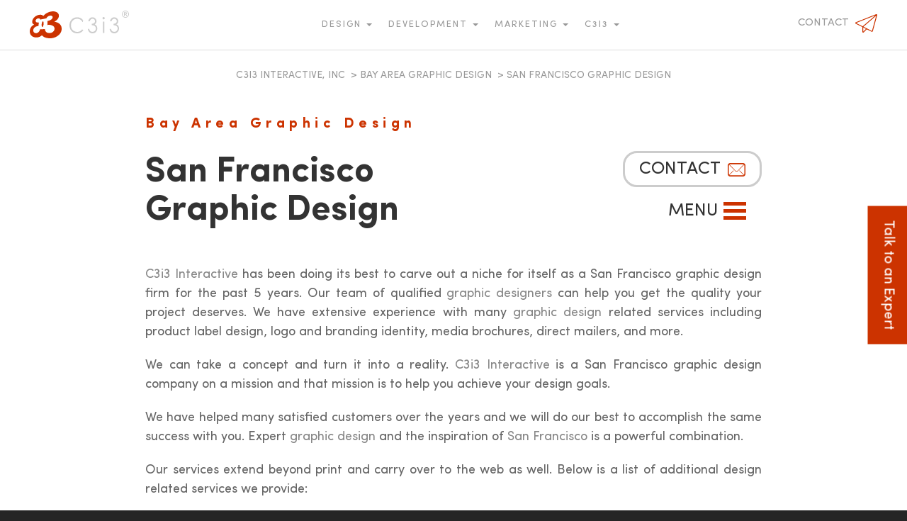

--- FILE ---
content_type: text/html; charset=UTF-8
request_url: https://www.c3i3.com/bay-area-graphic-design/san-francisco-graphic-design/
body_size: 9831
content:
<!DOCTYPE html>
<html lang="en-US" prefix="og: http://ogp.me/ns#">
<head>
	<meta charset="UTF-8">
		<meta name="viewport" content="width=device-width, initial-scale=1.0">
	<meta name="googlebot" Content="index, ALL">
	<meta name="robots" content="ALL">

	<title>San Francisco Graphic Design - C3i3 Interactive, Inc</title>
	<link rel="profile" href="http://gmpg.org/xfn/11">
	<link rel="pingback" href="https://www.c3i3.com/xmlrpc.php">
	
	
	<!-- Google Webmaster 05-15-2015 -->
	<meta name="google-site-verification" content="SoFHRVXrbaVmGthgb4zDs0av7_y5DCHR09B1aYJVXvo" />

	<meta name='robots' content='max-image-preview:large' />

<!-- This site is optimized with the Yoast SEO plugin v6.0 - https://yoast.com/wordpress/plugins/seo/ -->
<meta name="description" content="San Francisco Graphic Design. C3i3 Interactive is a San Francisco graphic design company offering graphic design and print solutions to bay area businesses. Our graphic design services include: Business card, letterhead, tri-fold brochure, gate fold brochure, presentation folder, posters and any creative design services."/>
<meta name="keywords" content="San Francisco Graphic Design, san Francisco graphic designer, graphic design in san Francisco, san Francisco graphic designers, san francisco print design, san jose print design, bay area print design, bay area web design, bay area web design company"/>
<link rel="canonical" href="https://www.c3i3.com/bay-area-graphic-design/san-francisco-graphic-design/" />
<meta property="og:locale" content="en_US" />
<meta property="og:type" content="article" />
<meta property="og:title" content="San Francisco Graphic Design - C3i3 Interactive, Inc" />
<meta property="og:description" content="San Francisco Graphic Design. C3i3 Interactive is a San Francisco graphic design company offering graphic design and print solutions to bay area businesses. Our graphic design services include: Business card, letterhead, tri-fold brochure, gate fold brochure, presentation folder, posters and any creative design services." />
<meta property="og:url" content="https://www.c3i3.com/bay-area-graphic-design/san-francisco-graphic-design/" />
<meta property="og:site_name" content="C3i3 Interactive, Inc" />
<meta name="twitter:card" content="summary" />
<meta name="twitter:description" content="San Francisco Graphic Design. C3i3 Interactive is a San Francisco graphic design company offering graphic design and print solutions to bay area businesses. Our graphic design services include: Business card, letterhead, tri-fold brochure, gate fold brochure, presentation folder, posters and any creative design services." />
<meta name="twitter:title" content="San Francisco Graphic Design - C3i3 Interactive, Inc" />
<script type='application/ld+json'>{"@context":"http:\/\/schema.org","@type":"WebSite","@id":"#website","url":"https:\/\/www.c3i3.com\/","name":"C3i3 Interactive, Inc","potentialAction":{"@type":"SearchAction","target":"https:\/\/www.c3i3.com\/?s={search_term_string}","query-input":"required name=search_term_string"}}</script>
<!-- / Yoast SEO plugin. -->

<link rel='dns-prefetch' href='//oss.maxcdn.com' />
<script type="text/javascript">
window._wpemojiSettings = {"baseUrl":"https:\/\/s.w.org\/images\/core\/emoji\/14.0.0\/72x72\/","ext":".png","svgUrl":"https:\/\/s.w.org\/images\/core\/emoji\/14.0.0\/svg\/","svgExt":".svg","source":{"concatemoji":"https:\/\/www.c3i3.com\/wp-includes\/js\/wp-emoji-release.min.js?ver=6e08d779668946ba40cf0be78dbe6867"}};
/*! This file is auto-generated */
!function(e,a,t){var n,r,o,i=a.createElement("canvas"),p=i.getContext&&i.getContext("2d");function s(e,t){p.clearRect(0,0,i.width,i.height),p.fillText(e,0,0);e=i.toDataURL();return p.clearRect(0,0,i.width,i.height),p.fillText(t,0,0),e===i.toDataURL()}function c(e){var t=a.createElement("script");t.src=e,t.defer=t.type="text/javascript",a.getElementsByTagName("head")[0].appendChild(t)}for(o=Array("flag","emoji"),t.supports={everything:!0,everythingExceptFlag:!0},r=0;r<o.length;r++)t.supports[o[r]]=function(e){if(p&&p.fillText)switch(p.textBaseline="top",p.font="600 32px Arial",e){case"flag":return s("\ud83c\udff3\ufe0f\u200d\u26a7\ufe0f","\ud83c\udff3\ufe0f\u200b\u26a7\ufe0f")?!1:!s("\ud83c\uddfa\ud83c\uddf3","\ud83c\uddfa\u200b\ud83c\uddf3")&&!s("\ud83c\udff4\udb40\udc67\udb40\udc62\udb40\udc65\udb40\udc6e\udb40\udc67\udb40\udc7f","\ud83c\udff4\u200b\udb40\udc67\u200b\udb40\udc62\u200b\udb40\udc65\u200b\udb40\udc6e\u200b\udb40\udc67\u200b\udb40\udc7f");case"emoji":return!s("\ud83e\udef1\ud83c\udffb\u200d\ud83e\udef2\ud83c\udfff","\ud83e\udef1\ud83c\udffb\u200b\ud83e\udef2\ud83c\udfff")}return!1}(o[r]),t.supports.everything=t.supports.everything&&t.supports[o[r]],"flag"!==o[r]&&(t.supports.everythingExceptFlag=t.supports.everythingExceptFlag&&t.supports[o[r]]);t.supports.everythingExceptFlag=t.supports.everythingExceptFlag&&!t.supports.flag,t.DOMReady=!1,t.readyCallback=function(){t.DOMReady=!0},t.supports.everything||(n=function(){t.readyCallback()},a.addEventListener?(a.addEventListener("DOMContentLoaded",n,!1),e.addEventListener("load",n,!1)):(e.attachEvent("onload",n),a.attachEvent("onreadystatechange",function(){"complete"===a.readyState&&t.readyCallback()})),(e=t.source||{}).concatemoji?c(e.concatemoji):e.wpemoji&&e.twemoji&&(c(e.twemoji),c(e.wpemoji)))}(window,document,window._wpemojiSettings);
</script>
<style type="text/css">
img.wp-smiley,
img.emoji {
	display: inline !important;
	border: none !important;
	box-shadow: none !important;
	height: 1em !important;
	width: 1em !important;
	margin: 0 0.07em !important;
	vertical-align: -0.1em !important;
	background: none !important;
	padding: 0 !important;
}
</style>
	<link rel='stylesheet' id='wp-block-library-css' href='https://www.c3i3.com/wp-includes/css/dist/block-library/style.min.css?ver=6e08d779668946ba40cf0be78dbe6867' type='text/css' media='all' />
<link rel='stylesheet' id='classic-theme-styles-css' href='https://www.c3i3.com/wp-includes/css/classic-themes.min.css?ver=6e08d779668946ba40cf0be78dbe6867' type='text/css' media='all' />
<style id='global-styles-inline-css' type='text/css'>
body{--wp--preset--color--black: #000000;--wp--preset--color--cyan-bluish-gray: #abb8c3;--wp--preset--color--white: #ffffff;--wp--preset--color--pale-pink: #f78da7;--wp--preset--color--vivid-red: #cf2e2e;--wp--preset--color--luminous-vivid-orange: #ff6900;--wp--preset--color--luminous-vivid-amber: #fcb900;--wp--preset--color--light-green-cyan: #7bdcb5;--wp--preset--color--vivid-green-cyan: #00d084;--wp--preset--color--pale-cyan-blue: #8ed1fc;--wp--preset--color--vivid-cyan-blue: #0693e3;--wp--preset--color--vivid-purple: #9b51e0;--wp--preset--gradient--vivid-cyan-blue-to-vivid-purple: linear-gradient(135deg,rgba(6,147,227,1) 0%,rgb(155,81,224) 100%);--wp--preset--gradient--light-green-cyan-to-vivid-green-cyan: linear-gradient(135deg,rgb(122,220,180) 0%,rgb(0,208,130) 100%);--wp--preset--gradient--luminous-vivid-amber-to-luminous-vivid-orange: linear-gradient(135deg,rgba(252,185,0,1) 0%,rgba(255,105,0,1) 100%);--wp--preset--gradient--luminous-vivid-orange-to-vivid-red: linear-gradient(135deg,rgba(255,105,0,1) 0%,rgb(207,46,46) 100%);--wp--preset--gradient--very-light-gray-to-cyan-bluish-gray: linear-gradient(135deg,rgb(238,238,238) 0%,rgb(169,184,195) 100%);--wp--preset--gradient--cool-to-warm-spectrum: linear-gradient(135deg,rgb(74,234,220) 0%,rgb(151,120,209) 20%,rgb(207,42,186) 40%,rgb(238,44,130) 60%,rgb(251,105,98) 80%,rgb(254,248,76) 100%);--wp--preset--gradient--blush-light-purple: linear-gradient(135deg,rgb(255,206,236) 0%,rgb(152,150,240) 100%);--wp--preset--gradient--blush-bordeaux: linear-gradient(135deg,rgb(254,205,165) 0%,rgb(254,45,45) 50%,rgb(107,0,62) 100%);--wp--preset--gradient--luminous-dusk: linear-gradient(135deg,rgb(255,203,112) 0%,rgb(199,81,192) 50%,rgb(65,88,208) 100%);--wp--preset--gradient--pale-ocean: linear-gradient(135deg,rgb(255,245,203) 0%,rgb(182,227,212) 50%,rgb(51,167,181) 100%);--wp--preset--gradient--electric-grass: linear-gradient(135deg,rgb(202,248,128) 0%,rgb(113,206,126) 100%);--wp--preset--gradient--midnight: linear-gradient(135deg,rgb(2,3,129) 0%,rgb(40,116,252) 100%);--wp--preset--duotone--dark-grayscale: url('#wp-duotone-dark-grayscale');--wp--preset--duotone--grayscale: url('#wp-duotone-grayscale');--wp--preset--duotone--purple-yellow: url('#wp-duotone-purple-yellow');--wp--preset--duotone--blue-red: url('#wp-duotone-blue-red');--wp--preset--duotone--midnight: url('#wp-duotone-midnight');--wp--preset--duotone--magenta-yellow: url('#wp-duotone-magenta-yellow');--wp--preset--duotone--purple-green: url('#wp-duotone-purple-green');--wp--preset--duotone--blue-orange: url('#wp-duotone-blue-orange');--wp--preset--font-size--small: 13px;--wp--preset--font-size--medium: 20px;--wp--preset--font-size--large: 36px;--wp--preset--font-size--x-large: 42px;--wp--preset--spacing--20: 0.44rem;--wp--preset--spacing--30: 0.67rem;--wp--preset--spacing--40: 1rem;--wp--preset--spacing--50: 1.5rem;--wp--preset--spacing--60: 2.25rem;--wp--preset--spacing--70: 3.38rem;--wp--preset--spacing--80: 5.06rem;--wp--preset--shadow--natural: 6px 6px 9px rgba(0, 0, 0, 0.2);--wp--preset--shadow--deep: 12px 12px 50px rgba(0, 0, 0, 0.4);--wp--preset--shadow--sharp: 6px 6px 0px rgba(0, 0, 0, 0.2);--wp--preset--shadow--outlined: 6px 6px 0px -3px rgba(255, 255, 255, 1), 6px 6px rgba(0, 0, 0, 1);--wp--preset--shadow--crisp: 6px 6px 0px rgba(0, 0, 0, 1);}:where(.is-layout-flex){gap: 0.5em;}body .is-layout-flow > .alignleft{float: left;margin-inline-start: 0;margin-inline-end: 2em;}body .is-layout-flow > .alignright{float: right;margin-inline-start: 2em;margin-inline-end: 0;}body .is-layout-flow > .aligncenter{margin-left: auto !important;margin-right: auto !important;}body .is-layout-constrained > .alignleft{float: left;margin-inline-start: 0;margin-inline-end: 2em;}body .is-layout-constrained > .alignright{float: right;margin-inline-start: 2em;margin-inline-end: 0;}body .is-layout-constrained > .aligncenter{margin-left: auto !important;margin-right: auto !important;}body .is-layout-constrained > :where(:not(.alignleft):not(.alignright):not(.alignfull)){max-width: var(--wp--style--global--content-size);margin-left: auto !important;margin-right: auto !important;}body .is-layout-constrained > .alignwide{max-width: var(--wp--style--global--wide-size);}body .is-layout-flex{display: flex;}body .is-layout-flex{flex-wrap: wrap;align-items: center;}body .is-layout-flex > *{margin: 0;}:where(.wp-block-columns.is-layout-flex){gap: 2em;}.has-black-color{color: var(--wp--preset--color--black) !important;}.has-cyan-bluish-gray-color{color: var(--wp--preset--color--cyan-bluish-gray) !important;}.has-white-color{color: var(--wp--preset--color--white) !important;}.has-pale-pink-color{color: var(--wp--preset--color--pale-pink) !important;}.has-vivid-red-color{color: var(--wp--preset--color--vivid-red) !important;}.has-luminous-vivid-orange-color{color: var(--wp--preset--color--luminous-vivid-orange) !important;}.has-luminous-vivid-amber-color{color: var(--wp--preset--color--luminous-vivid-amber) !important;}.has-light-green-cyan-color{color: var(--wp--preset--color--light-green-cyan) !important;}.has-vivid-green-cyan-color{color: var(--wp--preset--color--vivid-green-cyan) !important;}.has-pale-cyan-blue-color{color: var(--wp--preset--color--pale-cyan-blue) !important;}.has-vivid-cyan-blue-color{color: var(--wp--preset--color--vivid-cyan-blue) !important;}.has-vivid-purple-color{color: var(--wp--preset--color--vivid-purple) !important;}.has-black-background-color{background-color: var(--wp--preset--color--black) !important;}.has-cyan-bluish-gray-background-color{background-color: var(--wp--preset--color--cyan-bluish-gray) !important;}.has-white-background-color{background-color: var(--wp--preset--color--white) !important;}.has-pale-pink-background-color{background-color: var(--wp--preset--color--pale-pink) !important;}.has-vivid-red-background-color{background-color: var(--wp--preset--color--vivid-red) !important;}.has-luminous-vivid-orange-background-color{background-color: var(--wp--preset--color--luminous-vivid-orange) !important;}.has-luminous-vivid-amber-background-color{background-color: var(--wp--preset--color--luminous-vivid-amber) !important;}.has-light-green-cyan-background-color{background-color: var(--wp--preset--color--light-green-cyan) !important;}.has-vivid-green-cyan-background-color{background-color: var(--wp--preset--color--vivid-green-cyan) !important;}.has-pale-cyan-blue-background-color{background-color: var(--wp--preset--color--pale-cyan-blue) !important;}.has-vivid-cyan-blue-background-color{background-color: var(--wp--preset--color--vivid-cyan-blue) !important;}.has-vivid-purple-background-color{background-color: var(--wp--preset--color--vivid-purple) !important;}.has-black-border-color{border-color: var(--wp--preset--color--black) !important;}.has-cyan-bluish-gray-border-color{border-color: var(--wp--preset--color--cyan-bluish-gray) !important;}.has-white-border-color{border-color: var(--wp--preset--color--white) !important;}.has-pale-pink-border-color{border-color: var(--wp--preset--color--pale-pink) !important;}.has-vivid-red-border-color{border-color: var(--wp--preset--color--vivid-red) !important;}.has-luminous-vivid-orange-border-color{border-color: var(--wp--preset--color--luminous-vivid-orange) !important;}.has-luminous-vivid-amber-border-color{border-color: var(--wp--preset--color--luminous-vivid-amber) !important;}.has-light-green-cyan-border-color{border-color: var(--wp--preset--color--light-green-cyan) !important;}.has-vivid-green-cyan-border-color{border-color: var(--wp--preset--color--vivid-green-cyan) !important;}.has-pale-cyan-blue-border-color{border-color: var(--wp--preset--color--pale-cyan-blue) !important;}.has-vivid-cyan-blue-border-color{border-color: var(--wp--preset--color--vivid-cyan-blue) !important;}.has-vivid-purple-border-color{border-color: var(--wp--preset--color--vivid-purple) !important;}.has-vivid-cyan-blue-to-vivid-purple-gradient-background{background: var(--wp--preset--gradient--vivid-cyan-blue-to-vivid-purple) !important;}.has-light-green-cyan-to-vivid-green-cyan-gradient-background{background: var(--wp--preset--gradient--light-green-cyan-to-vivid-green-cyan) !important;}.has-luminous-vivid-amber-to-luminous-vivid-orange-gradient-background{background: var(--wp--preset--gradient--luminous-vivid-amber-to-luminous-vivid-orange) !important;}.has-luminous-vivid-orange-to-vivid-red-gradient-background{background: var(--wp--preset--gradient--luminous-vivid-orange-to-vivid-red) !important;}.has-very-light-gray-to-cyan-bluish-gray-gradient-background{background: var(--wp--preset--gradient--very-light-gray-to-cyan-bluish-gray) !important;}.has-cool-to-warm-spectrum-gradient-background{background: var(--wp--preset--gradient--cool-to-warm-spectrum) !important;}.has-blush-light-purple-gradient-background{background: var(--wp--preset--gradient--blush-light-purple) !important;}.has-blush-bordeaux-gradient-background{background: var(--wp--preset--gradient--blush-bordeaux) !important;}.has-luminous-dusk-gradient-background{background: var(--wp--preset--gradient--luminous-dusk) !important;}.has-pale-ocean-gradient-background{background: var(--wp--preset--gradient--pale-ocean) !important;}.has-electric-grass-gradient-background{background: var(--wp--preset--gradient--electric-grass) !important;}.has-midnight-gradient-background{background: var(--wp--preset--gradient--midnight) !important;}.has-small-font-size{font-size: var(--wp--preset--font-size--small) !important;}.has-medium-font-size{font-size: var(--wp--preset--font-size--medium) !important;}.has-large-font-size{font-size: var(--wp--preset--font-size--large) !important;}.has-x-large-font-size{font-size: var(--wp--preset--font-size--x-large) !important;}
.wp-block-navigation a:where(:not(.wp-element-button)){color: inherit;}
:where(.wp-block-columns.is-layout-flex){gap: 2em;}
.wp-block-pullquote{font-size: 1.5em;line-height: 1.6;}
</style>
<link rel='stylesheet' id='contact-form-7-css' href='https://www.c3i3.com/wp-content/plugins/contact-form-7/includes/css/styles.css?ver=4.9.2' type='text/css' media='all' />
<link rel='stylesheet' id='wp-pagenavi-css' href='https://www.c3i3.com/wp-content/plugins/wp-pagenavi/pagenavi-css.css?ver=2.70' type='text/css' media='all' />
<link rel='stylesheet' id='bootstrap-css' href='https://www.c3i3.com/wp-content/themes/c3i3corp/assets/bootstrap/css/bootstrap.min.css?ver=3.3.7' type='text/css' media='all' />
<link rel='stylesheet' id='animation-css' href='https://www.c3i3.com/wp-content/themes/c3i3corp/css/animation.css?ver=1.0.0' type='text/css' media='all' />
<link rel='stylesheet' id='social2-css' href='https://www.c3i3.com/wp-content/themes/c3i3corp/css/social2.css?ver=1.0.0' type='text/css' media='all' />
<link rel='stylesheet' id='backtop-css' href='https://www.c3i3.com/wp-content/themes/c3i3corp/css/backtop.css?ver=1.0.0' type='text/css' media='all' />
<!--[if IE 7]>
<link rel='stylesheet' id='social2-ie7-css' href='https://www.c3i3.com/wp-content/themes/c3i3corp/css/social2-ie7.css?ver=6e08d779668946ba40cf0be78dbe6867' type='text/css' media='all' />
<![endif]-->
<link rel='stylesheet' id='component-css' href='https://www.c3i3.com/wp-content/themes/c3i3corp/css/component.css?ver=1.0.0' type='text/css' media='all' />
<link rel='stylesheet' id='theme-skin-css' href='https://www.c3i3.com/wp-content/themes/c3i3corp/css/theme.css?ver=1.0.0' type='text/css' media='all' />
<link rel='stylesheet' id='additional-style-css' href='https://www.c3i3.com/wp-content/themes/c3i3corp/style.css?ver=6e08d779668946ba40cf0be78dbe6867' type='text/css' media='all' />
<link rel='stylesheet' id='fontello-css' href='https://www.c3i3.com/wp-content/themes/c3i3corp/assets/fontello/css/fontello.css' type='text/css' media='all' />
<script type='text/javascript' src='https://www.c3i3.com/wp-includes/js/jquery/jquery.min.js?ver=3.6.4' id='jquery-core-js'></script>
<script type='text/javascript' src='https://www.c3i3.com/wp-includes/js/jquery/jquery-migrate.min.js?ver=3.4.0' id='jquery-migrate-js'></script>
<script type='text/javascript' src='https://www.c3i3.com/wp-content/themes/c3i3corp/js/modernizr.custom.js?ver=2.6.2' id='modernizr-js'></script>
<!--[if lt IE 9]>
<script type='text/javascript' src='https://oss.maxcdn.com/respond/1.4.2/respond.min.js?ver=6e08d779668946ba40cf0be78dbe6867' id='bootstrap-ie9-js'></script>
<![endif]-->
<!--[if lt IE 9]>
<script type='text/javascript' src='https://oss.maxcdn.com/respond/1.4.2/respond.min.js?ver=6e08d779668946ba40cf0be78dbe6867' id='bootstrap2-ie9-js'></script>
<![endif]-->
<link rel="https://api.w.org/" href="https://www.c3i3.com/wp-json/" /><link rel="alternate" type="application/json" href="https://www.c3i3.com/wp-json/wp/v2/pages/211" /><link rel='shortlink' href='https://www.c3i3.com/?p=211' />
<link rel="alternate" type="application/json+oembed" href="https://www.c3i3.com/wp-json/oembed/1.0/embed?url=https%3A%2F%2Fwww.c3i3.com%2Fbay-area-graphic-design%2Fsan-francisco-graphic-design%2F" />
<link rel="alternate" type="text/xml+oembed" href="https://www.c3i3.com/wp-json/oembed/1.0/embed?url=https%3A%2F%2Fwww.c3i3.com%2Fbay-area-graphic-design%2Fsan-francisco-graphic-design%2F&#038;format=xml" />
<script type="text/javascript">
(function(url){
	if(/(?:Chrome\/26\.0\.1410\.63 Safari\/537\.31|WordfenceTestMonBot)/.test(navigator.userAgent)){ return; }
	var addEvent = function(evt, handler) {
		if (window.addEventListener) {
			document.addEventListener(evt, handler, false);
		} else if (window.attachEvent) {
			document.attachEvent('on' + evt, handler);
		}
	};
	var removeEvent = function(evt, handler) {
		if (window.removeEventListener) {
			document.removeEventListener(evt, handler, false);
		} else if (window.detachEvent) {
			document.detachEvent('on' + evt, handler);
		}
	};
	var evts = 'contextmenu dblclick drag dragend dragenter dragleave dragover dragstart drop keydown keypress keyup mousedown mousemove mouseout mouseover mouseup mousewheel scroll'.split(' ');
	var logHuman = function() {
		var wfscr = document.createElement('script');
		wfscr.type = 'text/javascript';
		wfscr.async = true;
		wfscr.src = url + '&r=' + Math.random();
		(document.getElementsByTagName('head')[0]||document.getElementsByTagName('body')[0]).appendChild(wfscr);
		for (var i = 0; i < evts.length; i++) {
			removeEvent(evts[i], logHuman);
		}
	};
	for (var i = 0; i < evts.length; i++) {
		addEvent(evts[i], logHuman);
	}
})('//www.c3i3.com/?wordfence_lh=1&hid=6E93C14310F84FA830F611635B93D219');
</script>
</head>

<body class="page-template-default page page-id-211 page-child parent-pageid-164 page-san-francisco-graphic-design">

<div id="wrapper" class="wrapper">
<header>
	<!-- Static navbar -->
	<nav>
	<div id="nav-wrapper">
		<a href="https://www.c3i3.com/" id="logo" title="Bay Area Web Design">C3i3</a>

		<a href="https://www.c3i3.com/contact-us/" id="contact" title="Contact C3i3">Contact</a>

		<div id="navlinks">

		<button type="button" class="navbar-toggle" data-toggle="collapse" data-target=".navbar-collapse" id="navbar-toggle">
			<span class="sr-only">Toggle navigation</span>
			<span class="icon-bar"></span>
			<span class="icon-bar"></span>
			<span class="icon-bar"></span>
		</button>

		<ul id="main-nav" class="navbar-collapse collapse">
				<li id="menu-item-9" class="menu-item menu-item-type-post_type menu-item-object-page menu-item-has-children dropdown menu-item-9"><a href="https://www.c3i3.com/design/">Design <b class="caret"></b></a>
<ul class="sub-menu dropdown-menu">
	<li id="menu-item-29" class="menu-item menu-item-type-post_type menu-item-object-page menu-item-29"><a href="https://www.c3i3.com/design/ui-design-bay-area/">UI Design</a></li>
	<li id="menu-item-30" class="menu-item menu-item-type-post_type menu-item-object-page menu-item-30"><a href="https://www.c3i3.com/design/brand-design-companies-bay-area/">Brand Design</a></li>
	<li id="menu-item-28" class="menu-item menu-item-type-post_type menu-item-object-page menu-item-28"><a href="https://www.c3i3.com/design/web-design-bay-area/">Web Design Bay Area</a></li>
	<li id="menu-item-247" class="menu-item menu-item-type-post_type menu-item-object-page menu-item-247"><a href="https://www.c3i3.com/design/graphic-design-company-bay-area/">Graphic Design Companies Bay Area</a></li>
	<li id="menu-item-248" class="menu-item menu-item-type-post_type menu-item-object-page menu-item-248"><a href="https://www.c3i3.com/design/web-interface-design/">Web Interface Design</a></li>
	<li id="menu-item-249" class="menu-item menu-item-type-post_type menu-item-object-page menu-item-249"><a href="https://www.c3i3.com/design/multi-media-design/">Multi Media Design</a></li>
	<li id="menu-item-250" class="menu-item menu-item-type-post_type menu-item-object-page menu-item-250"><a href="https://www.c3i3.com/design/multi-media-design-company/">Multi Media Design Company</a></li>
	<li id="menu-item-251" class="menu-item menu-item-type-post_type menu-item-object-page menu-item-251"><a href="https://www.c3i3.com/design/banner-ad-design/">Banner Ad Design</a></li>
</ul>
</li>
<li id="menu-item-21" class="menu-item menu-item-type-post_type menu-item-object-page menu-item-has-children dropdown menu-item-21"><a href="https://www.c3i3.com/development/">Development <b class="caret"></b></a>
<ul class="sub-menu dropdown-menu">
	<li id="menu-item-258" class="menu-item menu-item-type-post_type menu-item-object-page menu-item-258"><a href="https://www.c3i3.com/development/web-site-development/">Web Site Development</a></li>
	<li id="menu-item-259" class="menu-item menu-item-type-post_type menu-item-object-page menu-item-259"><a href="https://www.c3i3.com/development/web-site-reconstruction/">Web Site Reconstruction</a></li>
	<li id="menu-item-260" class="menu-item menu-item-type-post_type menu-item-object-page menu-item-260"><a href="https://www.c3i3.com/development/corporate-intranet/">Corporate Intranet</a></li>
	<li id="menu-item-261" class="menu-item menu-item-type-post_type menu-item-object-page menu-item-261"><a href="https://www.c3i3.com/development/content-management-system/">Content Management System</a></li>
	<li id="menu-item-262" class="menu-item menu-item-type-post_type menu-item-object-page menu-item-262"><a href="https://www.c3i3.com/development/database-development/">Database Development</a></li>
	<li id="menu-item-263" class="menu-item menu-item-type-post_type menu-item-object-page menu-item-263"><a href="https://www.c3i3.com/development/ecommerce-shopping-cart/">Ecommerce | Shopping Cart</a></li>
	<li id="menu-item-264" class="menu-item menu-item-type-post_type menu-item-object-page menu-item-264"><a href="https://www.c3i3.com/development/professional-writing/">Professional Writing</a></li>
	<li id="menu-item-265" class="menu-item menu-item-type-post_type menu-item-object-page menu-item-265"><a href="https://www.c3i3.com/development/digital-photography-services/">Digital Photography Services</a></li>
	<li id="menu-item-266" class="menu-item menu-item-type-post_type menu-item-object-page menu-item-266"><a href="https://www.c3i3.com/development/professional-photographer/">Professional photographer</a></li>
</ul>
</li>
<li id="menu-item-20" class="menu-item menu-item-type-post_type menu-item-object-page menu-item-has-children dropdown menu-item-20"><a href="https://www.c3i3.com/marketing/">Marketing <b class="caret"></b></a>
<ul class="sub-menu dropdown-menu">
	<li id="menu-item-267" class="menu-item menu-item-type-post_type menu-item-object-page menu-item-267"><a href="https://www.c3i3.com/marketing/search-engine-marketing/">Search Engine Marketing</a></li>
	<li id="menu-item-268" class="menu-item menu-item-type-post_type menu-item-object-page menu-item-268"><a href="https://www.c3i3.com/marketing/internet-marketing-services/">Internet Marketing Services</a></li>
	<li id="menu-item-269" class="menu-item menu-item-type-post_type menu-item-object-page menu-item-269"><a href="https://www.c3i3.com/marketing/lead-generation/">Lead Generation</a></li>
	<li id="menu-item-270" class="menu-item menu-item-type-post_type menu-item-object-page menu-item-270"><a href="https://www.c3i3.com/marketing/search-engine-optimization/">Search Engine Optimization</a></li>
	<li id="menu-item-271" class="menu-item menu-item-type-post_type menu-item-object-page menu-item-271"><a href="https://www.c3i3.com/marketing/email-marketing/">Email Marketing</a></li>
	<li id="menu-item-272" class="menu-item menu-item-type-post_type menu-item-object-page menu-item-272"><a href="https://www.c3i3.com/marketing/affiliate-marketing/">Affiliate Marketing</a></li>
	<li id="menu-item-273" class="menu-item menu-item-type-post_type menu-item-object-page menu-item-273"><a href="https://www.c3i3.com/marketing/e-business-solutions/">E Business Solutions</a></li>
</ul>
</li>
<li id="menu-item-18" class="menu-item menu-item-type-post_type menu-item-object-page menu-item-has-children dropdown menu-item-18"><a href="https://www.c3i3.com/c3i3/">C3i3 <b class="caret"></b></a>
<ul class="sub-menu dropdown-menu">
	<li id="menu-item-252" class="menu-item menu-item-type-post_type menu-item-object-page menu-item-252"><a href="https://www.c3i3.com/c3i3/our-road-map/">Our Road Map</a></li>
	<li id="menu-item-253" class="menu-item menu-item-type-post_type menu-item-object-page menu-item-253"><a href="https://www.c3i3.com/c3i3/c3i3-service/">C3i3 Service</a></li>
	<li id="menu-item-254" class="menu-item menu-item-type-post_type menu-item-object-page menu-item-254"><a href="https://www.c3i3.com/c3i3/c3i3-advantage/">C3i3 Advantage</a></li>
	<li id="menu-item-255" class="menu-item menu-item-type-post_type menu-item-object-page menu-item-255"><a href="https://www.c3i3.com/c3i3/c3i3-approach/">C3i3 Approach</a></li>
	<li id="menu-item-256" class="menu-item menu-item-type-post_type menu-item-object-page menu-item-256"><a href="https://www.c3i3.com/c3i3/c3i3-process/">C3i3 Process</a></li>
	<li id="menu-item-257" class="menu-item menu-item-type-post_type menu-item-object-page menu-item-257"><a href="https://www.c3i3.com/c3i3/get-interactive/">Get Interactive</a></li>
</ul>
</li>
		</ul>

		</div>
		<!--/.nav-collapse -->
	</div>
	</nav>
</header>
	
	<section id="page-content" class="container-fluid bg-white ">

			
		<div class="row page-breadcrumbs">
			<div class="col-xs-12 col">

			<div class="page-breadcrumbs">
				<ol class="breadcrumb"><!-- Breadcrumb NavXT 6.0.3 -->
<span typeof="v:Breadcrumb"><a rel="v:url" property="v:title" title="Go to C3i3 Interactive, Inc." href="https://www.c3i3.com" class="home">C3i3 Interactive, Inc</a></span> &gt; <span typeof="v:Breadcrumb"><a rel="v:url" property="v:title" title="Go to Bay Area Graphic Design." href="https://www.c3i3.com/bay-area-graphic-design/" class="post post-page">Bay Area Graphic Design</a></span> &gt; <span typeof="v:Breadcrumb"><span property="v:title">San Francisco Graphic Design</span></span></ol>			</div>

			</div>
		</div>
		<div class="row page-subheading">
			<div class="col-xs-12 page-subtitle">
				<span class="h3">Bay Area Graphic Design</span>
			</div>
		</div>
		<div class="row page-heading">
			<div class="col-md-6 page-title">
				<h1>San Francisco Graphic Design</h1>
			</div>
			<div class="col-sm-6 page-contact">
				<a href="https://www.c3i3.com/contact-us/" class="contact-btn">Contact</a>
			</div>
			<div class="col-sm-6 page-subnav">
												<div id="dl-menu" class="dl-menuwrapper">
					<button class="dl-trigger">Open Menu</button>
					<span class="trigger-text">Menu</span>
					<ul class="dl-menu">
					<li class="page_item page-item-207"><a href="https://www.c3i3.com/bay-area-graphic-design/california-graphic-design/">California Graphic Design</a></li>
<li class="page_item page-item-209"><a href="https://www.c3i3.com/bay-area-graphic-design/bay-area-graphic-design/">Bay Area Graphic Design</a></li>
<li class="page_item page-item-211 current_page_item"><a href="https://www.c3i3.com/bay-area-graphic-design/san-francisco-graphic-design/" aria-current="page">San Francisco Graphic Design</a></li>
<li class="page_item page-item-213"><a href="https://www.c3i3.com/bay-area-graphic-design/oakland-graphic-design/">Oakland Graphic Design</a></li>
<li class="page_item page-item-215"><a href="https://www.c3i3.com/bay-area-graphic-design/san-jose-graphic-design/">San Jose Graphic Design</a></li>
<li class="page_item page-item-217"><a href="https://www.c3i3.com/bay-area-graphic-design/korea-graphic-design/">Korea Graphic Design</a></li>
					</ul>
				</div>
				 			</div>
		</div>
		<div class="row page-copy">
			<div class="col-xs-12 col">

			<p><a href="http://www.c3i3.com/?page_id=168">C3i3 Interactive</a> has been doing its best to carve out a niche for itself as a San Francisco graphic design firm for the past 5 years. Our team of qualified <a href="http://www.c3i3.com/?page_id=95">graphic designers</a> can help you get the quality your project deserves. We have extensive experience with many <a href="http://www.c3i3.com/?page_id=95">graphic design</a> related services including product label design, logo and branding identity, media brochures, direct mailers, and more.</p>
<p>We can take a concept and turn it into a reality. <a href="http://www.c3i3.com/?page_id=168">C3i3 Interactive</a> is a San Francisco graphic design company on a mission and that mission is to help you achieve your design goals.</p>
<p>We have helped many satisfied customers over the years and we will do our best to accomplish the same success with you. Expert <a href="http://www.c3i3.com/?page_id=95">graphic design</a> and the inspiration of <a href="http://www.c3i3.com/?page_id=197">San Francisco</a> is a powerful combination.</p>
<p>Our services extend beyond print and carry over to the web as well. Below is a list of additional design related services we provide:</p>
<ul>
<li><a href="http://www.c3i3.com/?page_id=22">Brand Design</a></li>
<li><a href="http://www.c3i3.com/?page_id=26">Web Design</a></li>
<li><a href="http://www.c3i3.com/?page_id=97">Web Interface Design</a></li>
<li><a href="http://www.c3i3.com/?page_id=99">Flash Web Design</a></li>
</ul>
<p>If you make us your San Francisco graphic design company of choice, we’ll help you not only formulate a powerful plan to complete your project, but we’ll help you implement it effectively. <a href="http://www.c3i3.com/?page_id=168">C3i3 Interactive</a> is a <a href="http://www.c3i3.com/?page_id=197">San Francisco Bay Area</a> agency committed to providing our clients with excellent service and quality.</p>
<p><strong>Ready to get started?</strong> Let us help create a graphic presence that’s right for you and your business. To discuss your <a href="http://www.c3i3.com/?page_id=95">graphic design</a> needs in more detail or to request a <a href="http://www.c3i3.com/?page_id=95">graphic design</a> consultation, please contact us today. Call us at <strong>1-866-323-2343</strong> or email us at <a href="mailto:information@c3i3.com">information@c3i3.com</a>.</p>
<p>We proudly service <a href="http://www.c3i3.com/?page_id=197">San Francisco</a> and the following nearby communities: <a href="http://www.c3i3.com/?page_id=197">South San Francisco</a>, San Mateo, Marin, Napa, Sonoma, <a href="http://www.c3i3.com/?page_id=201">San Jose</a>, Santa Clara, Woodside, Los Gatos, Cupertino, Saratoga, Stanford, Mountain View, Palo Alto, <a href="http://www.c3i3.com/?page_id=199">Oakland</a>, Alameda, San Leandro, Berkeley, Emeryville, Richmond, Hayward, Fremont, Walnut Creek, Concord, Dublin, Pleasanton, San Ramon, East Bay, Contra Costa, Castro Valley, Tri Valley and the entire <a href="http://www.c3i3.com/?page_id=195">Bay Area</a>.</p>
									 <!-- end additional content -->
			</div>
		</div>

			
	</section>

 <!-- end theme panes -->

	<section id="contactus" class="container-fluid contact-home">
		<div class="row heading">
			<div class="col-xs-12">
				<span class="h2">Contact Us</span>
			</div>
		</div>
		<div class="row phone">
			<div class="col-xs-12 col">
				<a href="tel:+15103339446">1.510.333.9446</a>
			</div>
		</div>
		<div class="row links">
			<div class="col-xs-4 col hidden">
				<a href="https://www.linkedin.com/pub/kevin-yu/b1/505/a2" class="linkedin" target="_blank" >linkedin</a>
			</div>
			<div class="col-xs-12 col">
				<a href="mailto:keviny@c3i3.com" class="mail">mail</a>
			</div>
			<div class="col-xs-4 col hidden">
				<a href="https://www.facebook.com/pages/C3i3-Interactive-Inc/157635587626370" class="facebook" target="_blank" >facebook</a>
			</div>
		</div>
		<div class="row description-copy">
			<div class="col-xs-12 col">
				<p>1900 NORTH LOOP ROAD, ALAMEDA CA 94502</p>
				<p><a href="http://www.san-francisco-web-design.com/" target="_blank">SAN FRANCISCO</a>, <a href="http://www.san-jose-web-design.com/" target="_blank">SAN JOSE</a>, <a href="http://www.c3i3design.com/" target="_blank">OAKLAND</a> &amp; <a href="http://c3i3interactive.com/" target="_blank">BAY AREA</a></p>
			</div>
		</div>
	</section>

	<section id="footer-subnav" class="container-fluid bg-lightgrey">
		<div class="row heading">
			<div class="col-xs-12">
				<ul id="cbp-tm-menu" class="cbp-tm-menu">
					<li id="menu-item-341" class="menu-item menu-item-type-post_type menu-item-object-page menu-item-has-children menu-item-341"><a href="https://www.c3i3.com/management/">Management</a>
<ul class="sub-menu">
	<li id="menu-item-337" class="menu-item menu-item-type-post_type menu-item-object-page menu-item-337"><a href="https://www.c3i3.com/management/brand-management/">Brand Management</a></li>
	<li id="menu-item-338" class="menu-item menu-item-type-post_type menu-item-object-page menu-item-338"><a href="https://www.c3i3.com/management/web-site-management/">Web Site Management</a></li>
	<li id="menu-item-339" class="menu-item menu-item-type-post_type menu-item-object-page menu-item-339"><a href="https://www.c3i3.com/management/search-engine-management/">Search Engine Management</a></li>
	<li id="menu-item-340" class="menu-item menu-item-type-post_type menu-item-object-page menu-item-340"><a href="https://www.c3i3.com/management/project-management-services/">Project Management Services</a></li>
</ul>
</li>
<li id="menu-item-219" class="menu-item menu-item-type-post_type menu-item-object-page menu-item-has-children menu-item-219"><a href="https://www.c3i3.com/search-engine-101/">Search Engine 101</a>
<ul class="sub-menu">
	<li id="menu-item-227" class="menu-item menu-item-type-post_type menu-item-object-page menu-item-227"><a href="https://www.c3i3.com/marketing/search-engine-optimization/">Search Engine Optimization</a></li>
	<li id="menu-item-228" class="menu-item menu-item-type-post_type menu-item-object-page menu-item-228"><a href="https://www.c3i3.com/search-engine-101/seo-services/">SEO Services Bay Area</a></li>
	<li id="menu-item-229" class="menu-item menu-item-type-post_type menu-item-object-page menu-item-229"><a href="https://www.c3i3.com/search-engine-101/seo-marketing/">SEO Marketing</a></li>
	<li id="menu-item-230" class="menu-item menu-item-type-post_type menu-item-object-page menu-item-230"><a href="https://www.c3i3.com/search-engine-101/seo-strategy/">SEO Strategy</a></li>
	<li id="menu-item-231" class="menu-item menu-item-type-post_type menu-item-object-page menu-item-231"><a href="https://www.c3i3.com/search-engine-101/seo-management-bay-area/">SEO Management Bay Area</a></li>
	<li id="menu-item-232" class="menu-item menu-item-type-post_type menu-item-object-page menu-item-232"><a href="https://www.c3i3.com/search-engine-101/seo-packages/">SEO Packages</a></li>
</ul>
</li>
<li id="menu-item-220" class="menu-item menu-item-type-post_type menu-item-object-page menu-item-has-children menu-item-220"><a href="https://www.c3i3.com/bay-area-web-design/">Bay Area Web Design</a>
<ul class="sub-menu">
	<li id="menu-item-246" class="menu-item menu-item-type-post_type menu-item-object-page menu-item-246"><a href="https://www.c3i3.com/bay-area-web-design/c3i3-local-business-services/">C3i3 Local Business Services</a></li>
	<li id="menu-item-245" class="menu-item menu-item-type-post_type menu-item-object-page menu-item-245"><a href="https://www.c3i3.com/bay-area-web-design/california-web-design/">California Web Design</a></li>
	<li id="menu-item-244" class="menu-item menu-item-type-post_type menu-item-object-page menu-item-244"><a href="https://www.c3i3.com/bay-area-web-design/bay-area-web-design/">Bay Area Web Design</a></li>
	<li id="menu-item-243" class="menu-item menu-item-type-post_type menu-item-object-page menu-item-243"><a href="https://www.c3i3.com/bay-area-web-design/san-francisco-web-design/">San Francisco Web Design</a></li>
	<li id="menu-item-242" class="menu-item menu-item-type-post_type menu-item-object-page menu-item-242"><a href="https://www.c3i3.com/bay-area-web-design/oakland-web-design/">Oakland Web Design</a></li>
	<li id="menu-item-241" class="menu-item menu-item-type-post_type menu-item-object-page menu-item-241"><a href="https://www.c3i3.com/bay-area-web-design/san-jose-web-design/">San Jose Web Design</a></li>
	<li id="menu-item-808" class="menu-item menu-item-type-post_type menu-item-object-page menu-item-808"><a href="https://www.c3i3.com/bay-area-web-design/bay-area-companies/">Bay Area Companies</a></li>
	<li id="menu-item-240" class="menu-item menu-item-type-post_type menu-item-object-page menu-item-240"><a href="https://www.c3i3.com/bay-area-web-design/korea-web-design/">Korea Web Design</a></li>
	<li id="menu-item-239" class="menu-item menu-item-type-post_type menu-item-object-page menu-item-239"><a href="https://www.c3i3.com/bay-area-web-design/bay-area-search-engine-optimization/">Bay Area Search Engine Optimization</a></li>
	<li id="menu-item-363" class="menu-item menu-item-type-post_type menu-item-object-page menu-item-363"><a href="https://www.c3i3.com/bay-area-web-design/san-francisco-search-engine-optimization/">San Francisco Search Engine Optimization</a></li>
</ul>
</li>
<li id="menu-item-221" class="menu-item menu-item-type-post_type menu-item-object-page current-page-ancestor current-menu-ancestor current-menu-parent current-page-parent current_page_parent current_page_ancestor menu-item-has-children menu-item-221"><a href="https://www.c3i3.com/bay-area-graphic-design/">Bay Area Graphic Design</a>
<ul class="sub-menu">
	<li id="menu-item-238" class="menu-item menu-item-type-post_type menu-item-object-page menu-item-238"><a href="https://www.c3i3.com/bay-area-graphic-design/california-graphic-design/">California Graphic Design</a></li>
	<li id="menu-item-237" class="menu-item menu-item-type-post_type menu-item-object-page menu-item-237"><a href="https://www.c3i3.com/bay-area-graphic-design/bay-area-graphic-design/">Bay Area Graphic Design</a></li>
	<li id="menu-item-236" class="menu-item menu-item-type-post_type menu-item-object-page current-menu-item page_item page-item-211 current_page_item menu-item-236"><a href="https://www.c3i3.com/bay-area-graphic-design/san-francisco-graphic-design/" aria-current="page">San Francisco Graphic Design</a></li>
	<li id="menu-item-235" class="menu-item menu-item-type-post_type menu-item-object-page menu-item-235"><a href="https://www.c3i3.com/bay-area-graphic-design/oakland-graphic-design/">Oakland Graphic Design</a></li>
	<li id="menu-item-234" class="menu-item menu-item-type-post_type menu-item-object-page menu-item-234"><a href="https://www.c3i3.com/bay-area-graphic-design/san-jose-graphic-design/">San Jose Graphic Design</a></li>
	<li id="menu-item-233" class="menu-item menu-item-type-post_type menu-item-object-page menu-item-233"><a href="https://www.c3i3.com/bay-area-graphic-design/korea-graphic-design/">Korea Graphic Design</a></li>
</ul>
</li>
<li id="menu-item-222" class="menu-item menu-item-type-post_type menu-item-object-page menu-item-222"><a href="https://www.c3i3.com/sitemap/">Sitemap</a></li>
<li id="menu-item-223" class="menu-item menu-item-type-post_type menu-item-object-page menu-item-223"><a href="https://www.c3i3.com/contact-us/">Contact C3i3</a></li>
<li id="menu-item-224" class="menu-item menu-item-type-post_type menu-item-object-page menu-item-224"><a href="https://www.c3i3.com/employment/">Employment</a></li>
<li id="menu-item-225" class="menu-item menu-item-type-post_type menu-item-object-page menu-item-225"><a href="https://www.c3i3.com/paypal/">Paypal</a></li>
<li id="menu-item-226" class="menu-item menu-item-type-post_type menu-item-object-page menu-item-226"><a href="https://www.c3i3.com/privacy-policy/">Privacy Policy</a></li>
<li id="menu-item-499" class="menu-item menu-item-type-taxonomy menu-item-object-category menu-item-499"><a href="https://www.c3i3.com/category/blog/">Blog</a></li>
				</ul>
			</div>
		</div>
	</section>

	<footer class="container-fluid footer">
		<div class="row sitemap ">
		</div>
		<div class="row copy">
			<div class="col-xs-12 col">
				<p>C3I3 INTERACTIVE | COPYRIGHT &copy; 2002 - 2027 <span>| ALL RIGHTS RESERVED</span></p>
			</div>
		</div>
		<div class="row bottom">
			<div class="col-xs-12 col">
				<a href="https://www.expertise.com/ca/oakland/web-developers" style="display: block; border:0; margin: -40px auto 40px; width: 200px;" /> <img style="width:200px; display:block;" width="200" height="160" src="https://res.cloudinary.com/expertise-com/image/upload/f_auto,fl_lossy,q_auto/w_auto/remote_media/awards/ca_oakland_web-developers_2022_inverse.svg" alt="Top Web Developer in Oakland" />
				<br>
				<a href="http://www.c3i3.com" class="c3i3" target="_blank" >
					<img src="https://www.c3i3.com/wp-content/themes/c3i3corp/images/c3i3.png" alt="C3i3 Interactive, inc." />
				</a>
			</div>
		</div>
	</footer>
	<!-- /footer -->

	<!-- back top top link-->
	<div class="backtop" data-spy="affix"><a href="#wrapper" title="back to the top" onclick="jQuery('html,body').animate({scrollTop:0},'slow');return false;"></a></div>

</div>
<!-- /wrapper -->
	
	<a href="/contact-us/" class="contact_form_btn" id="contact_form_btn">Talk to an Expert</a>

<script type='text/javascript' id='contact-form-7-js-extra'>
/* <![CDATA[ */
var wpcf7 = {"apiSettings":{"root":"https:\/\/www.c3i3.com\/wp-json\/contact-form-7\/v1","namespace":"contact-form-7\/v1"},"recaptcha":{"messages":{"empty":"Please verify that you are not a robot."}}};
/* ]]> */
</script>
<script type='text/javascript' src='https://www.c3i3.com/wp-content/plugins/contact-form-7/includes/js/scripts.js?ver=4.9.2' id='contact-form-7-js'></script>
<script type='text/javascript' id='qppr_frontend_scripts-js-extra'>
/* <![CDATA[ */
var qpprFrontData = {"linkData":[],"siteURL":"https:\/\/www.c3i3.com","siteURLq":"https:\/\/www.c3i3.com"};
/* ]]> */
</script>
<script type='text/javascript' src='https://www.c3i3.com/wp-content/plugins/quick-pagepost-redirect-plugin/js/qppr_frontend_script.min.js?ver=5.1.2' id='qppr_frontend_scripts-js'></script>
<script type='text/javascript' src='https://www.c3i3.com/wp-content/themes/c3i3corp/assets/bootstrap/js/bootstrap.min.js?ver=3.3.7' id='bootstrap-js'></script>
<script type='text/javascript' src='https://www.c3i3.com/wp-content/themes/c3i3corp/js/cbpTooltipMenu.min.js?ver=1.0.0' id='theme-footernav-js'></script>
<script type='text/javascript' src='https://www.c3i3.com/wp-content/themes/c3i3corp/js/jquery.dlmenu.js?ver=1.0.1' id='theme-subnav-js'></script>
<script type='text/javascript' src='https://www.c3i3.com/wp-content/themes/c3i3corp/js/grids.min.js?ver=1.0.0' id='theme-grid-js'></script>
<script type='text/javascript' src='https://www.c3i3.com/wp-content/themes/c3i3corp/js/theme.js?ver=1.0.0' id='theme-js'></script>

	<script>
		//footer-subnav
		var menu = new cbpTooltipMenu( document.getElementById( 'cbp-tm-menu' ) );
		//sub nav
		jQuery(function() {
			jQuery( '#dl-menu' ).dlmenu({
				animationClasses : { classin : 'dl-animate-in-5', classout : 'dl-animate-out-5' }
			});
		});
	</script>



<!-- Google Analytics 05-15-2015 -->
<script>
  (function(i,s,o,g,r,a,m){i['GoogleAnalyticsObject']=r;i[r]=i[r]||function(){
  (i[r].q=i[r].q||[]).push(arguments)},i[r].l=1*new Date();a=s.createElement(o),
  m=s.getElementsByTagName(o)[0];a.async=1;a.src=g;m.parentNode.insertBefore(a,m)
  })(window,document,'script','//www.google-analytics.com/analytics.js','ga');

  ga('create', 'UA-39786128-9', 'auto');
  ga('send', 'pageview');

</script>

</body>
</html>

--- FILE ---
content_type: text/css
request_url: https://www.c3i3.com/wp-content/themes/c3i3corp/css/social2.css?ver=1.0.0
body_size: 820
content:
@font-face {
  font-family: 'social2';
  src: url('../font/social2.eot?55028246');
  src: url('../font/social2.eot?55028246#iefix') format('embedded-opentype'),
       url('../font/social2.woff?55028246') format('woff'),
       url('../font/social2.ttf?55028246') format('truetype'),
       url('../font/social2.svg?55028246#social2') format('svg');
  font-weight: normal;
  font-style: normal;
}
/* Chrome hack: SVG is rendered more smooth in Windozze. 100% magic, uncomment if you need it. */
/* Note, that will break hinting! In other OS-es font will be not as sharp as it could be */
/*
@media screen and (-webkit-min-device-pixel-ratio:0) {
  @font-face {
    font-family: 'social2';
    src: url('../font/social2.svg?55028246#social2') format('svg');
  }
}
*/
 
 [class^="icon-"]:before, [class*=" icon-"]:before {
  font-family: "social2";
  font-style: normal;
  font-weight: normal;
  speak: none;
 
  display: inline-block;
  text-decoration: inherit;
  width: 1em;
  margin-right: .2em;
  text-align: center;
  /* opacity: .8; */
 
  /* For safety - reset parent styles, that can break glyph codes*/
  font-variant: normal;
  text-transform: none;
     
  /* fix buttons height, for twitter bootstrap */
  line-height: 1em;
 
  /* Animation center compensation - margins should be symmetric */
  /* remove if not needed */
  margin-left: .2em;
 
  /* you can be more comfortable with increased icons size */
  /* font-size: 120%; */
 
  /* Uncomment for 3D effect */
  /* text-shadow: 1px 1px 1px rgba(127, 127, 127, 0.3); */
}
 
.icon-twitter-circled:before { content: '\e800'; } /* '' */
.icon-twitter:before { content: '\e801'; } /* '' */
.icon-facebook-circled:before { content: '\e802'; } /* '' */
.icon-facebook:before { content: '\e803'; } /* '' */
.icon-instagram-circled:before { content: '\e804'; } /* '' */
.icon-instagram:before { content: '\e805'; } /* '' */
.icon-yelp:before { content: '\e806'; } /* '' */
.icon-gplus-circled:before { content: '\e807'; } /* '' */
.icon-vimeo-circled:before { content: '\e808'; } /* '' */
.icon-twitter-circled-1:before { content: '\e809'; } /* '' */
.icon-facebook-circled-1:before { content: '\e80a'; } /* '' */
.icon-gplus-circled-1:before { content: '\e80b'; } /* '' */
.icon-pinterest-circled:before { content: '\e80c'; } /* '' */
.icon-instagram-1:before { content: '\e80d'; } /* '' */
.icon-youtube:before { content: '\e80e'; } /* '' */
.icon-pinterest-circled-1:before { content: '\e80f'; } /* '' */
.icon-google:before { content: '\e810'; } /* '' */
.icon-gplus:before { content: '\e811'; } /* '' */
.icon-instagramm:before { content: '\e812'; } /* '' */
.icon-twitter-1:before { content: '\e813'; } /* '' */
.icon-vimeo-squared:before { content: '\e814'; } /* '' */
.icon-facebook-1:before { content: '\e815'; } /* '' */
.icon-vimeo:before { content: '\e816'; } /* '' */
.icon-twitter-2:before { content: '\e817'; } /* '' */
.icon-facebook-2:before { content: '\e818'; } /* '' */
.icon-pinterest:before { content: '\e819'; } /* '' */
.icon-vimeo-1:before { content: '\e81a'; } /* '' */
.icon-youtube-1:before { content: '\e81b'; } /* '' */
.icon-twitter-3:before { content: '\e81c'; } /* '' */
.icon-facebook-3:before { content: '\e81d'; } /* '' */
.icon-yelp-1:before { content: '\e81e'; } /* '' */
.icon-pinterest-1:before { content: '\e81f'; } /* '' */
.icon-google-1:before { content: '\e820'; } /* '' */
.icon-vimeo-2:before { content: '\e821'; } /* '' */
.icon-twitter-bird:before { content: '\e822'; } /* '' */
.icon-facebook-4:before { content: '\e823'; } /* '' */
.icon-instagram-filled:before { content: '\e824'; } /* '' */
.icon-instagram-2:before { content: '\e825'; } /* '' */

--- FILE ---
content_type: text/css
request_url: https://www.c3i3.com/wp-content/themes/c3i3corp/css/backtop.css?ver=1.0.0
body_size: 448
content:
@font-face {
  font-family: 'backtop';
  src: url('../font/backtop.eot?8803586');
  src: url('../font/backtop.eot?8803586#iefix') format('embedded-opentype'),
       url('../font/backtop.woff?8803586') format('woff'),
       url('../font/backtop.ttf?8803586') format('truetype'),
       url('../font/backtop.svg?8803586#backtop') format('svg');
  font-weight: normal;
  font-style: normal;
}
/* Chrome hack: SVG is rendered more smooth in Windozze. 100% magic, uncomment if you need it. */
/* Note, that will break hinting! In other OS-es font will be not as sharp as it could be */
/*
@media screen and (-webkit-min-device-pixel-ratio:0) {
  @font-face {
    font-family: 'backtop';
    src: url('../font/backtop.svg?8803586#backtop') format('svg');
  }
}
*/
 
 [class^="icon-"]:before, [class*=" icon-"]:before {
  font-family: "backtop";
  font-style: normal;
  font-weight: normal;
  speak: none;
 
  display: inline-block;
  text-decoration: inherit;
  width: 1em;
  margin-right: .2em;
  text-align: center;
  /* opacity: .8; */
 
  /* For safety - reset parent styles, that can break glyph codes*/
  font-variant: normal;
  text-transform: none;
     
  /* fix buttons height, for twitter bootstrap */
  line-height: 1em;
 
  /* Animation center compensation - margins should be symmetric */
  /* remove if not needed */
  margin-left: .2em;
 
  /* you can be more comfortable with increased icons size */
  /* font-size: 120%; */
 
  /* Uncomment for 3D effect */
  /* text-shadow: 1px 1px 1px rgba(127, 127, 127, 0.3); */
}
 
.icon-up-open:before { content: '\e800'; } /* '' */

--- FILE ---
content_type: text/css
request_url: https://www.c3i3.com/wp-content/themes/c3i3corp/css/component.css?ver=1.0.0
body_size: 2571
content:
/*** TooltipMenu ***/

/* Iconfont made with icomoon.com */
@font-face {
	font-family: 'cbp-tmicons';
	src:url('../font/tmicons/cbp-tmicons.eot');
	src:url('../font/tmicons/cbp-tmicons.eot?#iefix') format('embedded-opentype'),
		url('../font/tmicons/cbp-tmicons.woff') format('woff'),
		url('../font/tmicons/cbp-tmicons.ttf') format('truetype'),
		url('../font/tmicons/cbp-tmicons.svg#cbp-tmicons') format('svg');
	font-weight: normal;
	font-style: normal;
}

/* reset  list style */
.cbp-tm-menu,
.cbp-tm-menu ul {
	list-style: none;
}

/* set menu position; change here to set to relative or float, etc. */
.cbp-tm-menu {
	display: block;
	/*position: absolute;*/
	z-index: 1000;
	bottom: 0;
	width: 100%;
	background: transparent;
	text-align: center;
	padding: 0 2em;
	margin: 0;
	text-transform: capitalize;
}

/* first level menu items */
.cbp-tm-menu > li {
	display: inline-block;
	/* margin: 0 2.6em; */
	margin: 0;
	position: relative;
}

.cbp-tm-menu > li > a {
	/* line-height: 4em;
	padding: 0 0.3em; */
	font-size: 1.2em;
	display: block;
	color: #fff;
	text-transform: uppercase;
	font-family: inherit;
	letter-spacing: 2px;
	position: relative;
	display: block;
	padding: 11px 15px 12px;
}

.no-touch .cbp-tm-menu > li > a:hover,
.no-touch .cbp-tm-menu > li > a:active {
	color: #333;
}

/* sumbenu with transitions */
.cbp-tm-submenu {
	position: absolute;
	display: none;
	visibility: hidden;
	opacity: 0;
	padding: 0;
	text-align: left;
	pointer-events: none;
	-webkit-transition: visibility 0s, opacity 0s;
	-moz-transition: visibility 0s, opacity 0s;
	transition: visibility 0s, opacity 0s;
}

.cbp-tm-show .cbp-tm-submenu {
	width: 16em;
	left: 50%;
	margin: 0 0 0 -8em;
	opacity: 1;
	display: block;
	visibility: visible;
	pointer-events: auto;
	-webkit-transition: visibility 0s, opacity 0.3s;
	-moz-transition: visibility 0s, opacity 0.3s;
	transition: visibility 0s, opacity 0.3s;
}

.cbp-tm-show-above .cbp-tm-submenu {
	bottom: 100%;
	/*padding-bottom: 10px;*/
}

.cbp-tm-show-below .cbp-tm-submenu {
	bottom: 100%;
	/*padding-bottom: 10px;*/
}

/* extreme cases: not enough space on the sides */
.cbp-tm-nospace-right .cbp-tm-submenu {
	right: 0;
	left: auto;
}

.cbp-tm-nospace-left .cbp-tm-submenu {
	left: 0;
}

/* last menu item has to fit on the screen */
.cbp-tm-menu > li:last-child .cbp-tm-submenu {
	right: 0;
}

/* 	
arrow: depending on where the menu will be shown, we set 
the right position for the arrow
*/

.cbp-tm-submenu:after {
	border: solid transparent;
	content: " ";
	height: 0;
	width: 0;
	position: absolute;
	pointer-events: none;
}

.cbp-tm-show-above .cbp-tm-submenu:after {
	top: 100%;
	/*margin-top: -10px;*/
}

.cbp-tm-show-below .cbp-tm-submenu:after {
	top: 100%;
	/*margin-top: -10px;*/
}

.cbp-tm-submenu:after {
	border-color: transparent;
	border-width: 12px;
	margin-left: -16px;
	left: 50%;
}

.cbp-tm-show-above .cbp-tm-submenu:after {
	border-top-color: #000;
}

.cbp-tm-show-below .cbp-tm-submenu:after {
	border-top-color: #216485;
}

.cbp-tm-submenu > li {
	display: block;
	background: rgba(0,0,0,0.75);
}

.cbp-tm-submenu > li > a {
	padding: 5px 2.3em 5px 0.6em; /* top/bottom paddings in 'em' cause a tiny "jump" in Chrome on Win */
	display: block;
	font-size: 1em;
	position: relative;
	color: #fff;
	border: 4px solid transparent;
	-webkit-transition: all 0.2s;
	-moz-transition: all 0.2s;
	transition: all 0.2s;
	text-decoration: none;
	text-transform: uppercase;
	font-family: inherit;
	letter-spacing: 2px;
}

.cbp-tm-submenu > li.first {
	padding-top: 15px;
}
.cbp-tm-submenu > li.last {
	border-bottom: 10px solid #000;
	padding-bottom: 15px;
}

.no-touch .cbp-tm-submenu > li > a:hover,
.no-touch .cbp-tm-submenu > li > a:active {
	color: #fff;
	background: #CC3300;
}

/* the icons (main level menu icon and sublevel icons) */
.cbp-tm-submenu li a:before,
.cbp-tm-menu > li > a:before {
	font-family: 'cbp-tmicons';
	speak: none;
	font-style: normal;
	font-weight: normal;
	font-variant: normal;
	text-transform: none;
	line-height: 1;
	vertical-align: middle;
	margin-right: 0.6em;
	-webkit-font-smoothing: antialiased;
}

.cbp-tm-submenu li a:before {
	position: absolute;
	top: 50%;
	margin-top: -0.5em;
	right: 0.5em;
}

.cbp-tm-menu > li > a:not(:only-child):before {
	content: "\f0c9";
	font-size: 60%;
	opacity: 0.3;
}


/* Media Queries */
@media screen and (max-width: 55.6875em) {
	.cbp-tm-menu {
		font-size: 80%;
	}
}

@media screen and (max-height: 25.25em), screen and (max-width: 44.3125em) {

	.cbp-tm-menu {
		font-size: 100%;
		position: relative;
		text-align: center;
		padding: 0;
		top: auto;
	}

	.cbp-tm-menu > li {
		display: block;
		margin: 0;
		border-bottom: 4px solid #CC3300;
	}

	.cbp-tm-menu > li:first-child {
		border-top: 4px solid #CC3300;
	}

	li.cbp-tm-show > a,
	.no-touch .cbp-tm-menu > li > a:hover,
	.no-touch .cbp-tm-menu > li > a:active {
		color: #fff;
		background: #333;
	}

	.cbp-tm-submenu {
		position: relative;
		display: none;
		width: 100%;
	}

	.cbp-tm-submenu > li {
		padding: 0;
	}

	.cbp-tm-submenu > li > a {
		padding: 0.6em 2.3em 0.6em 0.6em;
		border: none;
		border-bottom: 2px solid #CC3300;
	}

	.cbp-tm-submenu:after {
		display: none;
	}

	.cbp-tm-menu .cbp-tm-show .cbp-tm-submenu {
		display: block;
		width: 100%;
		left: 0;
		margin: 0;
		padding: 0;
        	bottom: auto;
      	 	 top: auto;
	}

}
/*** ResponsiveMultiLevelMenu ***/
@font-face {
	font-family: 'icomoon';
	src:url('../fonts/icomoon.eot');
	src:url('../fonts/icomoon.eot?#iefix') format('embedded-opentype'),
		url('../fonts/icomoon.woff') format('woff'),
		url('../fonts/icomoon.ttf') format('truetype'),
		url('../fonts/icomoon.svg#icomoon') format('svg');
	font-weight: normal;
	font-style: normal;
}

/* Common styles of menus */

.dl-menuwrapper {
	width: 100%;
	max-width: 300px;
	/*float: left;*/
	position: relative;
	-webkit-perspective: 1000px;
	perspective: 1000px;
	-webkit-perspective-origin: 50% 200%;
	perspective-origin: 50% 200%;
	margin: 0 auto;
}

.dl-menuwrapper:first-child {
	margin-right: 100px;
}

@media (max-width: 991px) {
	.dl-menuwrapper:first-child {
		margin: 0 auto;
		text-align: center;
	}

}

.dl-menuwrapper button {
	background: #ccc;
	border: none;
	width: 48px;
	height: 45px;
	text-indent: -900em;
	overflow: hidden;
	position: relative;
	cursor: pointer;
	outline: none;
}

.dl-menuwrapper button:hover,
.dl-menuwrapper button.dl-active,
.dl-menuwrapper ul {
	background: #aaa;
}

.dl-menuwrapper button:after {
	content: '';
	position: absolute;
	width: 68%;
	height: 5px;
	background: #fff;
	top: 10px;
	left: 16%;
	box-shadow: 
		0 10px 0 #fff, 
		0 20px 0 #fff;
}

.dl-menuwrapper ul {
	padding: 0;
	list-style: none;
	-webkit-transform-style: preserve-3d;
	transform-style: preserve-3d;
}

.dl-menuwrapper li {
	position: relative;
}

.dl-menuwrapper li a {
	display: block;
	position: relative;
	padding: 15px 20px;
	font-size: 1.2em;
	line-height: 20px;
	font-weight: 300;
	color: #fff;
	outline: none;
}

.no-touch .dl-menuwrapper li a:hover {
	background: rgba(255,248,213,0.1);
}

.dl-menuwrapper li.dl-back > a {
	padding-left: 30px;
	background: rgba(0,0,0,0.1);
}

.dl-menuwrapper li.dl-back:after,
.dl-menuwrapper li > a:not(:only-child):after {
	position: absolute;
	top: 0;
	line-height: 50px;
	font-family: 'icomoon';
	speak: none;
	-webkit-font-smoothing: antialiased;
	content: "\e000";
}

.dl-menuwrapper li.dl-back:after {
	left: 10px;
	color: rgba(212,204,198,0.3);
	-webkit-transform: rotate(180deg);
	transform: rotate(180deg);
}

.dl-menuwrapper li > a:after {
	right: 10px;
	color: rgba(0,0,0,0.15);
}

.dl-menuwrapper .dl-menu {
	margin: 5px 0 0 0;
	position: absolute;
	width: 100%;
	opacity: 0;
	pointer-events: none;
	-webkit-transform: translateY(10px);
	transform: translateY(10px);
	-webkit-backface-visibility: hidden;
	backface-visibility: hidden;
}

.dl-menuwrapper .dl-menu.dl-menu-toggle {
	transition: all 0.3s ease;
}

.dl-menuwrapper .dl-menu.dl-menuopen {
	opacity: 1;
	pointer-events: auto;
	-webkit-transform: translateY(0px);
	transform: translateY(0px);
}

/* Hide the inner submenus */
.dl-menuwrapper li .dl-submenu {
	display: none;
}

/* 
When a submenu is openend, we will hide all li siblings.
For that we give a class to the parent menu called "dl-subview".
We also hide the submenu link. 
The opened submenu will get the class "dl-subviewopen".
All this is done for any sub-level being entered.
*/
.dl-menu.dl-subview li,
.dl-menu.dl-subview li.dl-subviewopen > a,
.dl-menu.dl-subview li.dl-subview > a {
	display: none;
}

.dl-menu.dl-subview li.dl-subview,
.dl-menu.dl-subview li.dl-subview .dl-submenu,
.dl-menu.dl-subview li.dl-subviewopen,
.dl-menu.dl-subview li.dl-subviewopen > .dl-submenu,
.dl-menu.dl-subview li.dl-subviewopen > .dl-submenu > li {
	display: block;
}

/* Dynamically added submenu outside of the menu context */
.dl-menuwrapper > .dl-submenu {
	position: absolute;
	width: 100%;
	top: 50px;
	left: 0;
	margin: 0;
}

/* Animation classes for moving out and in */

.dl-menu.dl-animate-out-5 {
	-webkit-animation: MenuAnimOut5 0.4s ease;
	animation: MenuAnimOut5 0.4s ease;
}

@-webkit-keyframes MenuAnimOut5 {
	0% { }
	100% {
		-webkit-transform: translateY(40%);
		opacity: 0;
	}
}

@keyframes MenuAnimOut5 {
	0% { }
	100% {
		-webkit-transform: translateY(40%);
		transform: translateY(40%);
		opacity: 0;
	}
}

.dl-menu.dl-animate-in-5 {
	-webkit-animation: MenuAnimIn5 0.4s ease;
	animation: MenuAnimIn5 0.4s ease;
}

@-webkit-keyframes MenuAnimIn5 {
	0% {
		-webkit-transform: translateY(40%);
		opacity: 0;
	}
	100% {
		-webkit-transform: translateY(0);
		opacity: 1;
	}
}

@keyframes MenuAnimIn5 {
	0% {
		-webkit-transform: translateY(40%);
		transform: translateY(40%);
		opacity: 0;
	}
	100% {
		-webkit-transform: translateY(0);
		transform: translateY(0);
		opacity: 1;
	}
}

.dl-menuwrapper > .dl-submenu.dl-animate-in-5 {
	-webkit-animation: SubMenuAnimIn5 0.4s ease;
	animation: SubMenuAnimIn5 0.4s ease;
}

@-webkit-keyframes SubMenuAnimIn5 {
	0% {
		-webkit-transform: translateZ(-200px);
		opacity: 0;
	}
	100% {
		-webkit-transform: translateZ(0);
		opacity: 1;
	}
}

@keyframes SubMenuAnimIn5 {
	0% {
		-webkit-transform: translateZ(-200px);
		transform: translateZ(-200px);
		opacity: 0;
	}
	100% {
		-webkit-transform: translateZ(0);
		transform: translateZ(0);
		opacity: 1;
	}
}

.dl-menuwrapper > .dl-submenu.dl-animate-out-5 {
	-webkit-animation: SubMenuAnimOut5 0.4s ease;
	animation: SubMenuAnimOut5 0.4s ease;
}

@-webkit-keyframes SubMenuAnimOut5 {
	0% {
		-webkit-transform: translateZ(0);
		opacity: 1;
	}
	100% {
		-webkit-transform: translateZ(-200px);
		opacity: 0;
	}
}


@keyframes SubMenuAnimOut5 {
	0% {
		-webkit-transform: translateZ(0);
		transform: translateZ(0);
		opacity: 1;
	}
	100% {
		-webkit-transform: translateZ(-200px);
		transform: translateZ(-200px);
		opacity: 0;
	}
}

/* No JS Fallback */
.no-js .dl-menuwrapper .dl-menu {
	position: relative;
	opacity: 1;
	-webkit-transform: none;
	transform: none;
}

.no-js .dl-menuwrapper li .dl-submenu {
	display: block;
}

.no-js .dl-menuwrapper li.dl-back {
	display: none;
}

.no-js .dl-menuwrapper li > a:not(:only-child) {
	background: rgba(0,0,0,0.1);
}

.no-js .dl-menuwrapper li > a:not(:only-child):after {
	content: '';
}

/* Colors for demos */

/* Theme Coloring */
.dl-menuwrapper button {
	background: transparent;
}
.dl-menuwrapper button:after {
	background: #CC3300;
	box-shadow: 0 10px 0 #CC3300, 0 20px 0 #CC3300;
}
.dl-menuwrapper button:hover,
.dl-menuwrapper button.dl-active{
	background: #fff;
}
.dl-menuwrapper ul {
	background: rgba(0,0,0,0.75);
	border-top: 10px solid #CCC;
}
.dl-menuwrapper ul li a {
	font-size: 1.2em;
	text-transform: uppercase;
	font-family: inherit;
	letter-spacing: 2px
}
.no-touch .dl-menuwrapper li a:hover,
.dl-menuwrapper ul li a:hover {
	text-decoration: none;
	color: #fff;
	background: #CC3300;
}
.dl-menuwrapper .trigger-text {
	display: inline-block;
	position: relative;
	top: 3px;
	font-family: inherit;
	font-size: 25px;
	color: #333;
	text-transform: uppercase;
}

--- FILE ---
content_type: text/css
request_url: https://www.c3i3.com/wp-content/themes/c3i3corp/css/theme.css?ver=1.0.0
body_size: 8415
content:
/*  Fonts
	-------------------------------------------------------------- */
@font-face {
  font-family: 'Sofia Pro';
  src: url('../fonts/SofiaProRegular.eot');
  src: url('../fonts/SofiaProRegular.eot') format('embedded-opentype'), url('../fonts/SofiaProRegular.woff2') format('woff2'), url('../fonts/SofiaProRegular.woff') format('woff'), url('../fonts/SofiaProRegular.ttf') format('truetype'), url('../fonts/SofiaProRegular.svg#SofiaProRegular') format('svg');
  font-weight: normal;
  font-style: normal;
}
@font-face {
  font-family: 'Sofia Pro';
  src: url('../fonts/SofiaProBold.eot');
  src: url('../fonts/SofiaProBold.eot') format('embedded-opentype'), url('../fonts/SofiaProBold.woff2') format('woff2'), url('../fonts/SofiaProBold.woff') format('woff'), url('../fonts/SofiaProBold.ttf') format('truetype'), url('../fonts/SofiaProBold.svg#SofiaProBold') format('svg');
  font-weight: 700;
  font-style: normal;
}
@font-face {
  font-family: 'Sofia Pro';
  src: url('../fonts/SofiaProBlack.eot');
  src: url('../fonts/SofiaProBlack.eot') format('embedded-opentype'), url('../fonts/SofiaProBlack.woff2') format('woff2'), url('../fonts/SofiaProBlack.woff') format('woff'), url('../fonts/SofiaProBlack.ttf') format('truetype'), url('../fonts/SofiaProBlack.svg#SofiaProBlack') format('svg');
  font-weight: 900;
  font-style: normal;
}
/*
@font-face {
    font-family: 'hero_lightlight';
    src: url('../font/hero_light-webfont.eot');
    src: url('../font/hero_light-webfont.eot?#iefix') format('embedded-opentype'),
         url('../font/hero_light-webfont.woff2') format('woff2'),
         url('../font/hero_light-webfont.woff') format('woff'),
         url('../font/hero_light-webfont.ttf') format('truetype'),
         url('../font/hero_light-webfont.svg#hero_lightlight') format('svg');
    font-weight: normal;
    font-style: normal;
}

@font-face {
    font-family: 'heroregular';
    src: url('../font/hero-webfont.eot');
    src: url('../font/hero-webfont.eot?#iefix') format('embedded-opentype'),
         url('../font/hero-webfont.woff2') format('woff2'),
         url('../font/hero-webfont.woff') format('woff'),
         url('../font/hero-webfont.ttf') format('truetype'),
         url('../font/hero-webfont.svg#heroregular') format('svg');
    font-weight: normal;
    font-style: normal;
}*/
/***********************************

  Internet Explorer 10 in Windows 8 and Windows Phone 8 Support

***********************************/
@-webkit-viewport {
  width: device-width;
}
@-moz-viewport {
  width: device-width;
}
@-ms-viewport {
  width: device-width;
}
@-o-viewport {
  width: device-width;
}
@viewport {
  width: device-width;
}
/***********************************

  Printing Support

***********************************/
@media print {
  .container {
    width: auto;
  }
}
/***********************************

  General  CSS

***********************************/
.wrapper img,
.wrapper h1,
.wrapper h2,
.wrapper h3,
.wrapper h4,
.wrapper h5,
.wrapper h6,
.wrapper .h1,
.wrapper .h2,
.wrapper .h3,
.wrapper .h4,
.wrapper .h5,
.wrapper .h6,
.wrapper span,
.wrapper p,
.wrapper li,
.wrapper a {
  transition: all 0.2s ease-in-out;
}
img {
  max-width: 100%;
  height: auto;
}
a:hover img {
  opacity: 0.7;
}
a:hover,
a:focus {
  text-decoration: none;
}
body {
  font-family: 'Sofia Pro', sans-serif;
  font-size: 15px;
  font-weight: 400;
  line-height: 120%;
  color: #333;
  background: #252525;
  background-image: -webkit-linear-gradient(#000, #252525, #252525);
  /* For Safari 5.1 to 6.0 */
  background-image: -o-linear-gradient(#000, #252525, #252525);
  /* For Opera 11.1 to 12.0 */
  background-image: -moz-linear-gradient(#000, #252525, #252525);
  /* For Firefox 3.6 to 15 */
  background-image: linear-gradient(#000, #252525, #252525);
  /* Standard syntax */
}
.h1,
.h2,
.h3,
.h4,
.h5,
.h6,
h1,
h2,
h3,
h4,
h5,
h6 {
  font-weight: bold;
}
.wrapper {
  max-width: 1920px;
  min-width: 260px;
  margin: 0 auto;
  background: #fff;
  overflow: hidden;
}
.wrapper > *:not(header) {
  opacity: 1;
}
a.btn {
  border-radius: 100px;
  padding: 5px 11px;
  font-size: 0.65em;
  /* 1em = 14px */
  font-weight: 400;
  text-transform: uppercase;
  line-height: 110%;
}
a.btn:hover,
a.btn:focus {
  text-decoration: none;
}
a.btn-green {
  color: #fff !important;
  background-color: #94BD3D;
  border-color: #94BD3D;
}
a.btn-green:hover,
a.btn-green:focus {
  color: #fff !important;
  background-color: #7A9D34;
  border-color: #7A9D34;
}
a.btn-redorange {
  color: #fff !important;
  background-color: #FF2D00;
  border-color: #FF2D00;
}
a.btn-redorange:hover,
a.btn-redorange:focus {
  color: #fff !important;
  background-color: #FF7700;
  border-color: #FF7700;
}
.bg-white {
  background-color: #FFFFFF;
}
.bg-8black {
  background-color: rgba(0, 0, 0, 0.85);
}
.bg-yellow {
  background-color: #FFCC00;
}
.bg-lightgrey {
  background-color: #999999;
}
.bg-grey {
  background-color: #4E4E4E;
}
.bg-turq {
  background-color: #5B7876;
}
.bg-lightgreen {
  background-color: #8F9E8B;
}
.bg-sandbrown {
  background-color: #EBC983;
}
.bg-brown {
  background-color: #784E3F;
}
.bg-burgandy {
  background-color: #A02326;
}
.bg-red {
  background-color: #CC3300;
}
.bg-orange {
  background-color: #FF9900;
}
.bg-green {
  background-color: #669933;
}
.bg-blue {
  background-color: #3399FF;
}
.bg-wood {
  background-image: url('../images/bg-wood.jpg');
  background-repeat: repeat;
  background-position: center top;
}
.bg-stripe {
  background: url('../images/bg-stripe.png') repeat center top;
}
.bg-whatwedo {
  background-image: url('../images/bg-blackboard.jpg');
  background-repeat: no-repeat;
  background-position: center top;
}
.bg-clearstripe {
  background-image: url('../images/bg-transparent-stripe.png');
  background-repeat: repeat;
  background-position: center top;
  background-size: cover;
}
.bg-clearstripe2 {
  background-image: url('../images/bg-transparent-stripe2.png');
  background-repeat: repeat;
  background-position: center top;
  background-size: cover;
}
.bg-contact {
  background-image: url('../images/bg-vectorperson.png');
  background-repeat: no-repeat;
  background-position: right center;
}
.bg-contact-sub {
  background-image: url('images/bg-wood.jpg');
  background-repeat: repeat;
  background-position: center top;
}
.color-red {
  color: #C00;
}
.color-grey {
  color: #999;
}
/** 5 columns layout with Twitter Bootstrap **/
@media (max-width: 767px) {
  .col-xs-15 {
    width: 20%;
    float: left;
    position: relative;
    min-height: 1px;
    padding-right: 10px;
    padding-left: 10px;
  }
}
@media (min-width: 768px) {
  .col-sm-15 {
    width: 20%;
    float: left;
    position: relative;
    min-height: 1px;
    padding-right: 10px;
    padding-left: 10px;
  }
}
@media (min-width: 992px) {
  .col-md-15 {
    width: 20%;
    float: left;
    position: relative;
    min-height: 1px;
    padding-right: 10px;
    padding-left: 10px;
  }
}
@media (min-width: 1200px) {
  .col-lg-15 {
    width: 20%;
    float: left;
    position: relative;
    min-height: 1px;
    padding-right: 10px;
    padding-left: 10px;
  }
}
/** end 5 columns layout with Twitter Bootstrap **/
/** xlg columns layout with Twitter Bootstrap **/
@media (min-width: 1640px) {
  .col-xlg-2 {
    width: 16.66666667%;
    float: left;
    position: relative;
    min-height: 1px;
    padding-right: 10px;
    padding-left: 10px;
  }
}
/** end xlg columns layout with Twitter Bootstrap **/
.row {
  position: relative;
}
.carousel.fade {
  opacity: 1;
}
.carousel.fade .item {
  -moz-transition: opacity ease-in-out 0.3s;
  -o-transition: opacity ease-in-out 0.3s;
  -webkit-transition: opacity ease-in-out 0.3s;
  transition: opacity ease-in-out 0.3s;
  left: 0 !important;
  opacity: 0;
  top: 0;
  position: absolute;
  width: 100%;
  display: block !important;
  z-index: 1;
}
.carousel.fade .item:first-child {
  top: auto;
  position: relative;
}
.carousel.fade .item.active {
  opacity: 1;
  -moz-transition: opacity ease-in-out 0.3s;
  -o-transition: opacity ease-in-out 0.3s;
  -webkit-transition: opacity ease-in-out 0.3s;
  transition: opacity ease-in-out 0.3s;
  z-index: 2;
}
.carousel.fade .carousel-control {
  z-index: 2;
}
/***********************************

  Navigation

***********************************/
nav {
  max-width: 1920px;
  min-height: 70px;
  padding: 0 12px;
  margin: 0 auto;
  background: #fff;
  text-align: center;
}
nav #nav-wrapper {
  max-width: 1560px;
  margin: 0 auto;
}
nav ul {
  list-style: none;
  margin: 0;
  padding: 0;
}
nav li {
  display: inline-block;
}
nav #logo {
  display: inline-block;
  margin: 15px auto 0;
  width: 140px;
  height: 39px;
  text-indent: -9999px;
  background-image: url('../images/logo.png');
  background-repeat: no-repeat;
  background-position: left top;
  float: left;
  vertical-align: top;
  text-align: left;
}
nav #logo:hover {
  opacity: 0.5;
}
nav #navlinks {
  display: inline-block;
  margin: 26px auto 0;
  float: none;
  text-align: center;
  font-size: 1em;
  /* 1em = 15px */
  font-weight: 400;
}
nav #main-nav {
  color: #999;
  overflow: visible;
  z-index: 12;
  font-size: 13px;
}
nav #main-nav > li > a {
  margin-left: 20px;
}
nav #main-nav > li > a .caret {
  display: none;
}
nav #main-nav a {
  color: #999;
  letter-spacing: 2px;
  text-transform: uppercase;
}
nav #main-nav a:hover {
  color: #333;
}
nav #main-nav .dropdown-menu a {
  color: #fff;
}
nav #main-nav .dropdown-menu a:hover,
nav #main-nav .dropdown-menu a:focus {
  background: #999;
  color: #fff;
}
nav #contact {
  display: inline-block;
  margin: 20px auto 0;
  padding-right: 40px;
  height: 26px;
  line-height: 26px;
  background: url("../images/icon-contact.png") no-repeat right 0;
  float: right;
  vertical-align: top;
  text-transform: uppercase;
  color: #999;
}
nav #contact:hover {
  opacity: 0.5;
}
.dropdown-menu {
  min-width: 170px;
  border-radius: 0;
  margin-top: 21px;
  border: none;
  box-shadow: none;
  background: #C30;
  color: #fff;
  padding: 35px 20px;
}
.dropdown-menu > li {
  width: 100%;
}
/** Toggle Button **/
.navbar-toggle {
  background: #C30;
  border-radius: 0;
  margin: 15px auto;
  width: 60px;
  height: 40px;
  padding: 6px 12px;
  float: none;
  vertical-align: top;
  position: absolute;
  top: 0;
  left: 170px;
}
.navbar-toggle:hover {
  background: #333;
}
.navbar-toggle .icon-bar {
  background: #fff;
  height: 6px;
  width: 34px;
}
.navbar-toggle .icon-bar :after {
  content: 'MENU';
  font-size: 17px;
  font-weight: bold;
  color: #FFF;
  position: absolute;
  left: 70px;
  top: 13px;
}
/***********************************

  Home Carousel

***********************************/
.home-carousel {
  clear: both;
  max-width: 1920px;
  position: relative;
  margin: 0 auto;
  background-color: #000;
}
.home-carousel .carousel-caption {
  text-align: center;
  text-shadow: none;
  top: 10%;
  bottom: initial;
  left: 10%;
  right: 10%;
}
.home-carousel video{
	position: absolute;
	top: 0;
	width: 100%;
	height: 100%;
	object-fit: cover;
}
.home-carousel .carousel-caption span {
  font-family: 'Sofia Pro', sans-serif;
  display: block;
  font-weight: 300;
}
.home-carousel .carousel-caption .btn {
  font-family: 'Sofia Pro', sans-serif;
  text-transform: uppercase;
  border-radius: 5px;
  letter-spacing: 3px;
}
.home-carousel .item{
	height: 100%;
}
.home-carousel .clients {
  text-align: center;
  list-style: none;
  margin: 90px auto 0;
  padding: 0;
}
.home-carousel .clients li {
  display: inline-block;
  letter-spacing: 3px;
}
.home-carousel .clients img {
  /*border: 1.35em solid #fff;
	border-radius: 15px;*/
  margin-bottom: 15px;
  opacity: 0.8;
}
.home-carousel .carousel-caption span.h1 {
  font-size: 3.2em;
  margin-bottom: 60px;
}
/***********************************

  Footer

***********************************/
.footer {
  background: #252525;
  color: #fff;
  text-align: center;
  padding-top: 45px;
  padding-bottom: 55px;
  letter-spacing: 2px;
  line-height: 140%;
  font-size: 1em;
}
.footer ul,
.footer ol {
  list-style: none;
  margin: 0;
  padding: 0;
}
.footer .bottom {
  margin-top: 90px;
}
#footer-subnav .cbp-tm-menu > li > a {
  font-size: 0.9em;
}
/***********************************

  Page: Home

***********************************/
#getintouch {
  padding-top: 20px;
  padding-bottom: 50px;
}
#getintouch span {
  display: block;
}
#getintouch p {
  margin: 0 0 5px;
}
#getintouch .contact-options > .col {
  background: #444;
  border-radius: 1em;
  max-width: 600px;
  padding-top: 35px;
  padding-bottom: 25px;
  color: #fff;
}
#getintouch .contact-options > .col > .col {
  padding-top: 20px;
  padding-bottom: 10px;
}
#getintouch .col a {
  color: #fff;
}
#getintouch .col a:hover {
  color: #C30;
}
#getintouch .heading {
  text-align: center;
  padding-bottom: 20px;
}
#getintouch .heading .h3 {
  font-size: 1em;
  color: #eee;
  line-height: 150%;
}
#getintouch .contact-options {
  max-width: 1240px;
  margin: 0 auto;
}
#getintouch .contact-options .icon-phone {
  text-align: center;
  margin: 15px auto 0;
  display: block;
}
#getintouch .contact-options .icon-mail {
  text-align: center;
  margin: 75px auto 0;
}
#getintouch .contact-options .c3i3grey {
  margin-top: -5px;
  margin-right: 5px;
}
#getintouch .contact-options .h4 {
  padding-bottom: 10px;
}
#getintouch .contact-options .phone {
  margin-top: 15px;
  margin-bottom: 15px;
}
#getintouch .contact-options .email {
  display: inline-block;
  margin-bottom: 20px;
}
#getintouch .contact-options .caption {
  font-size: 1.125em;
  text-align: center;
  margin-top: 20px;
  text-transform: uppercase;
}
#getintouch-form textarea,
#getintouch-form input[type="text"],
#getintouch-form input[type="email"] {
  background: #e9e9e9;
  border: none;
  margin-bottom: 7px;
  padding-left: 15px;
  width: 100%;
  min-height: 32px;
  font-size: 13px;
  color: #333;
}
#getintouch-form input[type="email"]::-webkit-input-placeholder {
  /* WebKit browsers */
  color: #333;
}
#getintouch-form input[type="email"]:-moz-placeholder {
  /* Firefox 18- */
  color: #333;
  opacity: 1;
}
#getintouch-form input[type="email"]::-moz-placeholder {
  /* Firefox 19+ */
  color: #333;
  opacity: 1;
}
#getintouch-form input[type="email"]:-ms-input-placeholder {
  /* Internet Explorer 10+ */
  color: #333;
}
#getintouch-form input[type="text"]::-webkit-input-placeholder {
  /* WebKit browsers */
  color: #333;
}
#getintouch-form input[type="text"]:-moz-placeholder {
  /* Firefox 18- */
  color: #333;
  opacity: 1;
}
#getintouch-form input[type="text"]::-moz-placeholder {
  /* Firefox 19+ */
  color: #333;
  opacity: 1;
}
#getintouch-form input[type="text"]:-ms-input-placeholder {
  /* Internet Explorer 10+ */
  color: #333;
}
#getintouch-form textarea {
  min-height: 56px;
  padding-top: 10px;
}
#getintouch-form .captcha {
  margin: -5px auto 0;
}
#getintouch-form .captcha .col {
  padding: 0;
  border-radius: 0;
  overflow: hidden;
}
#getintouch-form .captcha .col:nth-child(2n) {
  border: 1px solid #eee;
  padding: 1px 15px;
  background: #fff;
}
#getintouch-form input[type="button"],
#getintouch-form input[type="submit"] {
  color: #fff;
  background: #666;
  border: none;
  padding: 7px 60px;
}
#webdesign {
  text-align: center;
  padding-top: 40px;
  padding-bottom: 20px;
}
#webdesign h1,
#webdesign h2 {
  font-size: 2em;
}
#webdesign h1 img,
#webdesign h2 img {
  margin-top: -20px;
  padding-right: 2.5%;
  padding-left: 2.5%;
}
@media (max-width: 1023px) {
  #webdesign h1 img {
    width: 115px;
  }
}
#webdesign h3 {
  /*font-family: 'hero_lightlight', 'Open Sans', sans-serif;*/
  font-family: 'Sofia Pro', sans-serif;
  font-size: 1.26em;
}
#webdesign a {
  color: #888;
}
#webdesign a:hover {
  color: #C30;
}
#webdesign span {
  display: block;
}
#webdesign ul,
#webdesign ol {
  margin: 0;
  padding: 0;
  list-style: none;
}
#webdesign .sub-links {
  text-align: center;
}
#webdesign .sub-links li {
  display: inline-block;
  margin: 5px;
  font-size: 1em;
}
#webdesign .description-copy {
  padding-top: 15px;
  font-size: 1em;
  color: #666;
  line-height: 150%;
  max-width: 1160px;
  margin: 0 auto;
}
#webdesign .platforms {
  max-width: 980px;
  margin: 0 auto;
  padding-bottom: 25px;
}
#webdesign .platforms > .col {
  padding: 0;
}
#webdesign .platforms > .col:nth-child(2n) {
  padding-top: 40px;
}
#webdesign .platforms p {
  margin-top: 20px;
  font-family: 'Sofia Pro', sans-serif;
  font-weight: bold;
  font-size: 0.7em;
  color: #333;
  line-height: 110%;
}
#webdesign .trademark-copy {
  font-family: 'Sofia Pro', sans-serif;
  font-weight: normal;
  font-size: 0.67em;
  color: #999;
}
#whatwedo {
  color: #fff;
  text-align: center;
  padding-top: 75px;
  padding-bottom: 20px;
  background-color: #252525;
}
#whatwedo > .row {
  max-width: 960px;
  margin: 0 auto;
}
#whatwedo h2,
#whatwedo .h2 {
  font-size: 2em;
}
#whatwedo h2.icon-phone,
#whatwedo .h2.icon-phone {
  background-image: url('../images/icon-round-phone.png');
  background-position: right 20% center;
  background-repeat: no-repeat;
  background-size: contain;
}
#whatwedo .h3 {
  color: #FFCC00;
  font-size: 1.2em;
}
#whatwedo .h4 {
  font-size: 1em;
}
#whatwedo span {
  display: block;
}
#whatwedo .heading {
  padding-bottom: 10px;
}
#whatwedo .services-list {
  padding-top: 60px;
}
#whatwedo .services-list .col {
  margin-bottom: 10px;
}
#whatwedo .services-list .col h4 {
  padding-top: 5px;
}
#whatwedo .services-list .col h4 a {
  color: #FFF;
}
#whatwedo .services-list .col h4 a:hover {
  color: #FFCC00;
}
#whatwedo .brandlogo {
  padding-top: 15px;
  padding-bottom: 50px;
}
#whatwedo .description-copy {
  /*font-family: 'hero_lightlight', 'Open Sans', sans-serif;*/
  font-family: 'Sofia Pro', sans-serif;
  font-size: 1em;
  line-height: 120%;
  padding-bottom: 25px;
}
#howitworks {
  padding-top: 60px;
  padding-bottom: 80px;
  text-align: center;
}
#howitworks .row {
  max-width: 1160px;
  margin: 0 auto;
}
#howitworks h2,
#howitworks .h2 {
  font-size: 2em;
}
#howitworks span {
  display: block;
}
#howitworks .description-copy {
  font-size: 1em;
  padding-top: 30px;
  color: #8F9E8B;
  line-height: 115%;
}
#howitworks .graph {
  padding-top: 60px;
}
#designprocess {
  text-align: left;
}
#designprocess .col {
  padding: 70px 54px 80px 42px;
}
#designprocess .h3 {
  font-size: 1.4em;
  padding-bottom: 20px;
  color: #fff;
}
#designprocess span {
  display: block;
}
#designprocess p {
  font-size: 1em;
  color: #fff;
  line-height: 115%;
}
#contactus {
  text-align: center;
  padding-top: 45px;
  padding-bottom: 60px;
}
#contactus .row {
  max-width: 1160px;
  margin: 0 auto;
}
#contactus h2,
#contactus .h2 {
  font-size: 2em;
}
#contactus span {
  display: block;
}
#contactus a {
  color: #333;
}
#contactus.contact-home,
#contactus.contact-home a {
  color: #fff;
}
#contactus .phone {
  padding-top: 20px;
  padding-bottom: 28px;
  font-size: 1.4em;
  background-image: url('../images/icon-peoples.png');
  background-repeat: no-repeat;
  background-position: center top 8px;
}
#contactus .links {
  padding-bottom: 40px;
  margin: 0 auto;
  max-width: 200px;
}
#contactus .links .col {
  padding: 0;
}
#contactus .links a {
  display: inline-block;
  margin: 5px auto 0;
  width: 27px;
  height: 26px;
  text-indent: -9999px;
  background-repeat: no-repeat;
  background-position: center top;
  vertical-align: top;
}
#contactus .links a:hover {
  opacity: 0.7;
}
#contactus .links .linkedin {
  background-image: url('../images/icon-linkedin.png');
}
#contactus .links .facebook {
  background-image: url('../images/icon-facebook.png');
}
#contactus .links .mail {
  width: 45px;
  height: 36px;
  margin-top: 0;
  background-image: url('../images/icon-mail2.png');
}
#contactus.contact-home .links .mail {
  filter: invert(100%);
  -webkit-filter: invert(100%);
}
#contactus .description-copy {
  font-size: 1em;
  line-height: 130%;
}
.contact-home,
.bg-contact-sub {
  background-image: url('../images/bg-wood.jpg');
  background-repeat: repeat;
  background-position: center top;
}
.contact-home {
  background: #444;
}
/***********************************

  Page: Sub

***********************************/
#sub_banner {
  clear: both;
  max-width: 1920px;
  margin: 0 auto;
}
#sub_banner .carousel-caption {
  text-align: center;
  text-shadow: none;
  top: 10%;
  bottom: initial;
  left: 10%;
  right: 10%;
}
#sub_banner .carousel-caption span {
  /*font-family: 'hero_lightlight', 'Open Sans', sans-serif;*/
  font-family: 'Sofia Pro', sans-serif;
  display: block;
  font-weight: 300;
}
#sub_banner .carousel-caption .btn {
  /*font-family: 'Varela Round', sans-serif;*/
  font-family: 'Sofia Pro', sans-serif;
  text-transform: uppercase;
  border-radius: 5px;
  letter-spacing: 3px;
}
#sub_banner .carousel-caption .btn:hover {
  opacity: 0.8;
}
#page-content {
  padding-top: 25px;
  padding-bottom: 90px;
  max-width: 1920px;
  margin: 0 auto;
  border-top: 2px solid #F5F5F5;
}
#page-content .row {
  max-width: 720px;
  margin: 0 auto;
}
#page-content .page-breadcrumbs {
  padding-bottom: 15px;
}
#page-content .page-breadcrumbs ul,
#page-content .page-breadcrumbs .breadcrumb {
  list-style: none;
  padding: 0;
  margin: 0;
  text-align: center;
  background: none;
  font-size: 0.933em;
  color: #999;
}
#page-content .page-breadcrumbs li,
#page-content .page-breadcrumbs span {
  display: inline-block;
  margin-right: 4px;
  text-transform: uppercase;
}
#page-content .page-breadcrumbs span:last-child,
#page-content .page-breadcrumbs li:last-child {
  margin-right: 0;
}
#page-content .page-breadcrumbs li,
#page-content .page-breadcrumbs li a,
#page-content .page-breadcrumbs span,
#page-content .page-breadcrumbs span a {
  color: #999;
}
#page-content .page-breadcrumbs li a:hover,
#page-content .page-breadcrumbs span a:hover {
  color: #CC3300;
}
#page-content .page-subtitle,
#page-content .page-subheading {
  text-align: left;
}
#page-content .page-subheading .h3 {
  display: block;
  font-size: 0.966em;
  color: #CC3300;
  letter-spacing: 6.5px;
}
#page-content .page-subnav {
  margin-top: 24px;
}
#page-content .page-subnav .dl-menuwrapper {
  z-index: 5;
}
#page-content .dl-menuwrapper ul {
  background: rgba(0, 0, 0, 0.8);
}
#page-content .page-subnav .dl-menuwrapper ul li a,
#page-content .page-subnav .dl-menuwrapper li a {
  font-size: 0.8em;
}
#page-content .page-subnav .dl-menuwrapper li a {
  padding: 10px 20px;
}
#page-content .page-subnav .dl-menuwrapper button {
  float: right;
}
#page-content .page-subnav .dl-menuwrapper .trigger-text {
  float: right;
  top: 14px;
}
#page-content .page-subnav .dl-menuwrapper .dl-menu {
  top: 35px;
}
#page-content .page-title {
  text-align: left;
}
#page-content .page-title h1,
#page-content .page-title .h2 {
  /*font-family: 'hero_lightlight', 'Open Sans', sans-serif;*/
  font-family: 'Sofia Pro', sans-serif;
  font-size: 2em;
  display: block;
}
#page-content .page-contact {
  text-align: center;
  margin-top: 34px;
}
#page-content .page-contact .contact-btn {
  font-size: 1em;
  text-transform: uppercase;
  color: #333;
  border: 3px solid #CCC;
  border-radius: 20px;
  padding: 10px 20px;
  white-space: nowrap;
}
#page-content .page-contact .contact-btn:hover {
  border-color: #CC3300;
  color: #CC3300;
}
#page-content .page-contact .contact-btn:after {
  content: " ";
  background-image: url(../images/icon-mail3.png);
  background-repeat: no-repeat;
  background-position: center top;
  width: 25px;
  height: 19px;
  display: inline-block;
  vertical-align: middle;
  margin-left: 10px;
}
#page-content .page-copy {
  text-align: justify;
  color: #666;
  font-size: 0.966em;
  line-height: 150%;
  padding-top: 40px;
  max-width: 720px;
}
#page-content .page-copy h1,
#page-content .page-copy h2,
#page-content .page-copy h3,
#page-content .page-copy h4,
#page-content .page-copy h5,
#page-content .page-copy h6,
#page-content .page-copy strong {
  color: #CC3300;
}
#page-content .page-copy p {
  margin-bottom: 20px;
}
#page-content .page-subtitle a,
#page-content .page-copy a {
  color: #888;
}
#page-content .page-subtitle a:hover,
#page-content .page-copy a:hover {
  color: #CC3300;
}
#page-content .page-copy img.spacer {
  margin-top: 6.2%;
  margin-bottom: 5.4%;
}
#page-content .page-bucket-icons {
  padding-top: 4.87%;
}
#page-content .page-bucket-icons .col {
  margin-bottom: 20px;
}
#page-content .page-bucket-icons .bucket {
  max-width: 280px;
  margin: 0 auto;
  border-radius: 14px;
}
#page-content .page-bucket-icons .bucket a {
  display: block;
  border-radius: 14px;
}
#page-content .page-bucket-icons .bucket a:hover {
  box-shadow: inset rgba(255, 255, 255, 0.7) 0 0 0 4px;
}
#page-content .page-bucket-icons .bucket img {
  padding: 25px 0;
  display: block;
  transition: initial;
}
#page-content .page-copy ol,
#page-content .page-copy ul {
  list-style-position: inside;
}
#page-content .page-bucket ul {
  list-style: none;
  margin: 0 auto;
  padding: 0;
}
#page-content .page-bucket li {
  display: inline-block;
  max-width: 310px;
  margin-bottom: 20px;
  vertical-align: top;
}
#page-content .page-bucket span {
  display: block;
}
#page-content .page-bucket .h2 {
  font-size: 1em;
}
#page-content .cbp-tm-menu {
  font-size: 100%;
}
#page-content .cbp-tm-menu > li > a {
  font-size: 0.9em;
}
#page-content .cbp-tm-submenu > li > a {
  font-size: 0.7em;
}
#page-content .sitemap-list {
  text-align: left;
  list-style-position: initial;
}
#page-content .posts-list {
  list-style: none;
  margin: 0 auto 40px;
  padding: 0;
}
#page-content .project-gallery {
  list-style: none;
  margin: 0 auto 40px;
  padding: 0;
}
#page-content .project-gallery li {
  display: inline-block;
  vertical-align: top;
  max-width: 200px;
  margin: 0 15px 20px;
}
#page-content .project-gallery p {
  margin-top: 10px;
  margin-bottom: 0;
  font-size: 0.75em;
}
#page-content .project-gallery span {
  display: block;
  font-size: 0.7em;
  line-height: 110%;
}
/***********************************

  Form CSS

***********************************/
#page-content .input-row {
  position: relative;
  margin-bottom: 20px;
}
#page-content span.wpcf7-form-control-wrap {
  display: block;
}
#page-content input[type="text"],
#page-content input[type="password"],
#page-content input[type="date"],
#page-content input[type="datetime"],
#page-content input[type="datetime-local"],
#page-content input[type="month"],
#page-content input[type="week"],
#page-content input[type="email"],
#page-content input[type="number"],
#page-content input[type="search"],
#page-content input[type="tel"],
#page-content input[type="time"],
#page-content input[type="url"],
#page-content textarea {
  -webkit-border-radius: 5px;
  border-radius: 5px;
  -webkit-box-shadow: rgba(0, 0, 0, 0.1) -1px -1px 0px 0;
  -moz-box-shadow: rgba(0, 0, 0, 0.1) -1px -1px 0px 0;
  box-shadow: rgba(0, 0, 0, 0.1) -1px -1px 0px 0;
  display: block;
  width: 100%;
  border: 0;
  height: 50px;
  padding-left: 20px;
  padding-right: 45px;
  margin-bottom: 0;
  background: #efefef;
}
#page-content textarea {
  resize: none;
  line-height: 1.5;
  padding: 15px 20px;
  height: auto;
  min-height: 50px;
  overflow: auto;
  vertical-align: top;
}
#page-content button,
#page-content input,
#page-content select,
#page-content textarea,
#page-content .search-submit {
  font-family: inherit;
  font-size: 100%;
  margin: 0;
}
#page-content select {
  width: 100%;
}
#page-content .demo-button:hover,
#page-content .search-submit:hover {
  color: #fff;
  background: #999;
}
#page-content button,
#page-content html input[type="button"],
#page-content input[type="reset"],
#page-content input[type="submit"],
#page-content .search-submit {
  -webkit-appearance: button;
  cursor: pointer;
}
#page-content .demo-button,
#page-content .search-submit {
  color: #fff;
  display: inline-block;
  vertical-align: middle;
  border: 0;
  background: #CC3300;
  -webkit-box-shadow: #eee 0px -2px 0px 0 inset;
  -moz-box-shadow: #eee 0px -2px 0px 0 inset;
  box-shadow: #eee 0px -2px 0px 0 inset;
  -webkit-border-radius: 5px;
  border-radius: 5px;
  height: 50px;
  line-height: 50px;
  text-align: center;
  overflow: hidden;
  font-size: 16px;
  padding-left: 10px;
  padding-right: 10px;
  min-width: 120px;
}
#page-content button,
#page-content input {
  line-height: normal;
}
#page-content .input-row select {
  width: 100%;
  margin: 0;
  font-size: 100%;
  font-family: inherit;
  text-transform: none;
}
#page-content .captcha-img {
  border-radius: 5px;
  border: 1px solid #eee;
  padding: 10px;
}
/***********************************

  Back to Top Link CSS

***********************************/
.backtop {
  bottom: 20px;
  right: 10px;
}
.backtop a {
  display: none;
}
.backtop.affix a {
  display: block;
}
.backtop a {
  background: #888;
  border: 1px solid #666;
  border-radius: 100%;
  padding: 10px 11px;
  color: #666;
  opacity: 0.7;
}
.backtop a:before {
  font-family: 'backtop', Arial, Tahoma;
  font-size: 15px;
  content: '\e800';
}
.backtop a:hover {
  opacity: 0.9;
}
/***********************************

  WordPress CSS Support

***********************************/
/***********************************

  Responsive CSS

***********************************/
/** Large Mobile Phones and Larger **/
@media screen and (min-width: 580px) {
  nav {
    background: rgba(255, 255, 255, 0.95);
    position: fixed;
    width: 100%;
    z-index: 1001;
    top: 0;
    border-bottom: 1px solid #f5f5f5;
    transition: inherit;
  }
  nav #navlinks {
    top: 0;
  }
  nav #main-nav > li > a {
    margin-left: 5px;
  }
  #wrapper {
    padding-top: 70px;
  }
  .home-carousel .carousel-inner > .item > img,
  .home-carousel .carousel-inner > .item > a > img {
    visibility: hidden;
  }
}
/** Large Mobile Phones and Larger **/
@media screen and (min-width: 680px) {
  nav #main-nav > li > a {
    margin-left: 20px;
  }
}
/** Tablets and Larger **/
@media screen and (min-width: 768px) {
  .footer {
    font-size: 1.33em;
  }
  #getintouch-form {
    max-width: 280px;
  }
  #getintouch .heading .h3 {
    font-size: 1.2em;
  }
  .getintouch-form > .col:first-child {
    max-width: 220px;
    text-align: right;
  }
  #getintouch .contact-options .caption {
    margin-top: 20px;
  }
  #getintouch .contact-options > .getintouch-form > .col {
    padding-top: 0;
    padding-bottom: 0;
  }
  #getintouch .contact-options > .getintouch-form > .col:nth-child(1) {
    text-align: center;
  }
  #getintouch .contact-options span.caption {
    text-align: center;
    margin-right: 0;
  }
  .getintouch-form > .col:nth-child(2n) {
    max-width: 310px;
    padding-left: 0;
    padding-right: 0;
  }
  #getintouch-form input.input-captcha {
    max-width: 155px;
    min-width: initial;
  }
  #getintouch-form #captcha {
    max-height: 32px;
  }
  #webdesign .sub-links li {
    margin-left: 25px;
    margin-bottom: 15px;
  }
  #webdesign .sub-links li:first-child {
    margin-left: 0;
  }
  #webdesign .platforms p {
    font-size: 0.875em;
  }
  #whatwedo .services-list .col:nth-child(3n+0) {
    clear: right;
  }
  #whatwedo h2.icon-phone,
  #whatwedo .h2.icon-phone {
    background-position: right 23% center;
  }
  #whatwedo .description-copy {
    font-size: 1.5em;
    padding-bottom: 85px;
  }
  #howitworks h2,
  #howitworks .h2 {
    font-size: 3em;
  }
  #howitworks .description-copy {
    font-size: 1.2em;
  }
  #designprocess .h3 {
    font-size: 1.67em;
  }
  #designprocess p {
    font-size: 1.1em;
  }
  #contactus h2,
  #contactus .h2 {
    font-size: 3em;
  }
  #contactus .phone {
    font-size: 1.67em;
  }
  #contactus .description-copy {
    font-size: 1.2em;
  }
  #page-content .page-title h1,
  #page-content .page-title .h2 {
    font-size: 2.6em;
  }
  #page-content .page-subheading .h3 {
    font-size: 1em;
  }
  #page-content .page-contact .contact-btn {
    font-size: 1.2em;
  }
  #page-content .page-copy {
    font-size: 1em;
  }
  #page-content .page-bucket-icons .bucket img {
    padding: 65px 0;
  }
  #wrapper {
    padding-top: 127px;
  }
}
/** Laptops and Larger **/
@media screen and (min-width: 992px) {
  a.btn {
    padding: 10px 36px;
    font-size: 1em;
    /* 1em = 14px */
  }
  nav #main-nav {
    float: left;
  }
  #getintouch .col:nth-child(2n) {
    float: right;
  }
  #getintouch .contact-options > .col {
    min-height: 350px;
    width: 47%;
    margin-left: 10px;
    margin-right: 10px;
  }
  #getintouch .contact-options .caption {
    text-align: right;
    margin-right: 5px;
  }
  /*#webdesign h1,
	#webdesign h2 {
		font-size: 2.33em;
	}

	#webdesign h3 {
	    font-size: 1.7em;
	}*/
  #webdesign .platforms p {
    font-size: 1em;
  }
  #whatwedo h2,
  #whatwedo .h2 {
    font-size: 3em;
  }
  #whatwedo .h3 {
    font-size: 1.5em;
  }
  #howitworks h2,
  #howitworks .h2 {
    font-size: 2.8em;
  }
  #howitworks .description-copy {
    /*font-size: 1.67em;*/
  }
  #contactus h2,
  #contactus .h2 {
    font-size: 2.8em;
  }
  #contactus .description-copy {
    font-size: 1.2em;
  }
  #sub_banner .carousel-caption {
    top: 40%;
  }
  #page-content .page-contact {
    text-align: right;
  }
  #page-content .page-title h1,
  #page-content .page-title .h2 {
    font-size: 3.33em;
  }
  #page-content .page-subheading .h3 {
    font-size: 1.33em;
  }
  #page-content .page-contact .contact-btn {
    font-size: 1.66em;
  }
  #page-content .page-copy {
    font-size: 1.2em;
  }
  #page-content .page-subnav .dl-menuwrapper .dl-menu {
    width: 110%;
  }
  #wrapper {
    padding-top: 70px;
  }
  .dl-menuwrapper:first-child {
    margin-right: 14px;
  }
}
/** Laptops and Larger **/
/** Desktop and Larger **/
@media screen and (min-width: 1220px) {
  .home-carousel .btn {
    font-size: 1.325em;
    /* 1em = 14px */
  }
  .home-carousel .carousel-caption span.h3 {
    font-size: 2.125em;
    /* 1em = 14px */
  }
  #getintouch .heading .h3 {
    font-size: 1.6em;
  }
  #getintouch .contact-options > .col {
    width: 49%;
    margin-left: 0;
    margin-right: 0;
  }
  #webdesign h1,
  #webdesign h2 {
    font-size: 2.8em;
  }
  #webdesign h3 {
    font-size: 2.26em;
  }
  #webdesign .sub-links li {
    font-size: 1.2em;
  }
  #webdesign .description-copy {
    font-size: 1.2em;
  }
  #whatwedo h2,
  #whatwedo .h2 {
    font-size: 2.8em;
  }
  #whatwedo .h3 {
    font-size: 2em;
  }
  #whatwedo .h4 {
    font-size: 1.2em;
  }
  #whatwedo .description-copy {
    font-size: 1.87em;
  }
  #whatwedo .services-list .col {
    margin-bottom: 50px;
  }
  #whatwedo {
    padding-bottom: 150px;
  }
  #sub_banner .btn {
    font-size: 1.325em;
    /* 1em = 14px */
  }
  #sub_banner .carousel-caption span.h3 {
    font-size: 2.125em;
    /* 1em = 14px */
  }
}
/** Large Desktop and Larger **/
/** Large Desktop and Smaller **/
/** Desktop and Smaller **/

@media screen and (max-width: 1500px) {
  .home-carousel .clients {
    display: none;
  }
}	
@media screen and (max-width: 1219px) {
  .home-carousel .carousel-caption {
    top: 5%;
  }
  .home-carousel .carousel-caption span.h1 {
    font-size: 2.5em;
    margin-bottom: 20px;
  }
  .home-carousel .clients {
    display: none;
  }
}
/** Laptops and Smaller **/
@media screen and (max-width: 1025px) {
  #sub_banner .carousel-inner > .item > img,
  .home-carousel .carousel-inner > .item > img,
  .home-carousel .carousel-inner > .item > a > img {
    max-width: 120%;
    margin-left: -10%;
  }
}
/** Laptops and Smaller **/
@media screen and (max-width: 991px) {
  #getintouch .contact-options > .col {
    overflow: auto;
    margin: 0 auto 30px;
  }
  #getintouch .contact-options .icon-mail {
    display: block;
  }
  #webdesign h1 img,
  #webdesign h2 img {
    max-width: 24%;
  }
  #getintouch .contact-options .icon-phone,
  #getintouch .contact-options .icon-mail {
    width: 80px;
  }
  #page-content .page-contact .contact-btn {
    float: left;
  }
  #page-content .page-subnav .dl-menuwrapper {
    float: right;
  }
}
/** Laptops and Smaller **/
@media screen and (max-width: 991px) and (min-width: 768px) {
  nav #navlinks {
    display: block;
    width: 100%;
    float: left;
    margin: 16px auto 0;
    /*background: #fff;*/
    background: transparent;
    border-top: 2px solid #eee;
    padding-top: 20px;
    padding-bottom: 16px;
  }
  nav #nav-wrapper:after {
    display: table;
    clear: both;
    content: "";
  }
  #page-content .page-contact.no-side .contact-btn {
    float: right;
  }
}
@media (max-width: 768px) and (min-width: 421px) {
  #page-content .row,
  #page-content .page-copy {
    max-width: 620px;
  }
  #page-content .page-subnav .dl-menuwrapper,
  #page-content .page-subnav .dl-menuwrapper button,
  #page-content .page-subnav .dl-menuwrapper .trigger-text {
    /*float: left;*/
  }
  #page-content .page-subnav {
    margin-top: 0;
  }
  #page-content .page-contact {
    text-align: right;
  }
  #sub_banner .carousel-inner > .item > img,
  .home-carousel .carousel-inner > .item > img,
  .home-carousel .carousel-inner > .item > a > img {
    max-width: 200%;
    margin-left: -100%;
  }
  .home-carousel .carousel-caption {
    top: 15%;
  }
  .home-carousel .carousel-caption span.h1 {
    font-size: 28px;
    margin-top: 40px;
    margin-bottom: 40px;
  }
  .home-carousel .carousel-caption span {
    padding-top: 10px;
  }
  #getintouch {
    padding-bottom: 20px;
  }
  #getintouch .contact-options > .col {
    margin: 0 auto 60px;
  }
}
@media (max-width: 768px){
  .video-banner{
    display: none;
  }
  .home-carousel .item{
    padding: 0;
	top: 5% !important;
  } 
  .carousel-inner{
	height: calc(100vh - 70px);
  }
  .home-carousel .item .carousel-caption {
	padding: 0;
    top: calc(50% - 210px);
  }
}
/** Tablets and Smaller **/
/** Tablets and Smaller **/
@media screen and (max-width: 767px) {
  nav #navlinks {
    margin: 0 auto;
    display: block;
  }
  nav #main-nav {
    position: absolute;
    top: 70px;
    z-index: 16;
    background: #f1f1f1;
    width: 100%;
    float: none;
    left: 0;
    padding: 20px 0;
  }
  .home-carousel .carousel-caption {
    top: 2%;
  }
  .home-carousel .carousel-caption span.h1 {
    font-size: 1.7em;
  }
  .home-carousel .carousel-caption span {
    font-size: 1.2em;
  }
  #getintouch .heading {
    margin: 0 auto;
  }
  #getintouch .contact-options > .col > .col {
    text-align: center;
  }
  #getintouch .contact-options .icon-mail {
    margin-top: 15px;
  }
  #getintouch-form .captcha .col:nth-child(2n) {
    margin-bottom: 7px;
  }
  #webdesign h1 img,
  #webdesign h2 img {
    max-width: 24%;
    display: block;
    margin: 0 auto;
    padding: 2.5%;
  }
  #whatwedo span span {
    display: initial;
  }
  #sub_banner .carousel-caption span {
    font-size: 1.2em;
  }
  .dl-menuwrapper ul li a,
  .dl-menuwrapper li a,
  .cbp-tm-menu > li > a {
    font-size: 0.966em;
  }
  .cbp-tm-submenu > li > a {
    font-size: 0.8em;
  }
  table.collapse .table-head,
  table.collapse thead {
    display: none;
  }
  table.collapse tbody tr td:first-child {
    margin-top: 20px;
  }
  table.collapse tbody td {
    display: block;
    padding: .6rem;
    vertical-align: middle;
  }
  table.collapse td:before {
    content: attr(data-th);
    display: inline-block;
    width: 12rem;
    padding: .6rem;
    margin-right: 10px;
    font-weight: bold;
  }
  #getintouch-form input[type="button"],
  #getintouch-form input[type="submit"] {
    margin-bottom: 15px;
  }
}
/** Large Mobile Phones and Smaller **/
@media screen and (max-width: 579px) {
  nav #main-nav {
    padding: 20px 10px;
    overflow: hidden;
  }
  nav #main-nav li {
    display: inline-block;
    text-align: left;
    width: 100%;
  }
  nav #main-nav li a {
    display: block;
    padding: 5px 10px;
    width: 90%;
  }
  nav #main-nav li.active,
  nav #main-nav li:hover,
  nav #main-nav li:focus {
    background: #C30;
  }
  nav #main-nav > li > a {
    margin-left: 0;
  }
  nav #main-nav li.active a,
  nav #main-nav a:hover {
    color: #fff;
  }
  nav #main-nav li:hover a,
  nav #main-nav li a:hover {
    color: #fff;
  }
  nav #main-nav .caret {
    position: absolute;
    margin-top: -17px;
    right: 10px;
    color: #C30;
  }
  nav #main-nav li.active .caret,
  nav #main-nav li:hover .caret {
    color: #fff;
  }
  nav #main-nav .dropdown-menu {
    position: relative;
    box-shadow: none;
    width: 100%;
    border: 0;
    border-top: 1px solid #fff;
    padding: 5px 10px;
    background: #666;
  }
  nav #main-nav .dropdown-menu a {
    color: #fff;
  }
  .home-carousel .carousel-caption {
    top: 0;
  }
  .home-carousel .carousel-caption span.h1 {
    font-size: 1em;
  }
  .home-carousel .carousel-caption span {
    font-size: 1em;
  }
  .home-carousel .carousel-caption img {
    width: 35px;
    height: auto;
  }
  #sub_banner .carousel-inner > .item > img,
  .home-carousel .carousel-inner > .item > img,
  .home-carousel .carousel-inner > .item > a > img {
    max-width: 150%;
    margin-left: -25%;
  }
  #whatwedo h2.icon-phone,
  #whatwedo .h2.icon-phone {
    background: none;
  }
  #sub_banner .carousel-caption span {
    font-size: 1em;
  }
}
/** Large Mobile Phones and Smaller **/
@media screen and (max-width: 529px) {
  #page-content .page-subnav .dl-menuwrapper {
    float: none;
    margin-right: 0;
  }
}
/** Large Mobile Phones and Smaller **/
@media screen and (max-width: 479px) {
  .navbar-toggle {
    right: 15px;
    left: inherit;
  }
  nav #contact {
    display: none;
  }
  .home-carousel .carousel-caption span.h1 {
    margin-top: 10px;
    margin-bottom: 15px;
  }
  .home-carousel .carousel-caption span {
    display: none;
  }
  .home-carousel .carousel-caption img {
    display: block;
    margin: 0 auto 20px;
  }
  #sub_banner .carousel-inner > .item > img,
  .home-carousel .carousel-inner > .item > img,
  .home-carousel .carousel-inner > .item > a > img {
    max-width: 200%;
    margin-left: -50%;
  }
  #getintouch .contact-options .icon-phone,
  #getintouch .contact-options .icon-mail {
    width: 50px;
  }
}
@media (max-width: 420px) {
  #page-content .page-breadcrumbs {
    padding-bottom: 0;
  }
  #page-content .page-breadcrumbs ul,
  #page-content .page-breadcrumbs .breadcrumb {
    text-align: left;
    font-size: 11px;
  }
  #page-content .page-subnav .dl-menuwrapper {
    display: none;
  }
  #page-content .page-contact {
    text-align: left;
    margin-top: 14px;
  }
  #page-content .page-copy {
    text-align: left;
  }
  #page-content .page-copy h3 {
    font-size: 18px;
  }
  #sub_banner .carousel-inner > .item > img,
  .home-carousel .carousel-inner > .item > img,
  .home-carousel .carousel-inner > .item > a > img {
    max-width: 230%;
    margin-left: -80%;
  }
  .home-carousel .carousel-inner > .item > img,
  .home-carousel .carousel-inner > .item > a > img {
    max-width: 280%;
    margin-left: -140%;
  }
  .home-carousel .carousel-caption {
    top: 0%;
  }
  .home-carousel .carousel-caption .btn {
    font-size: 15px;
  }
  #getintouch .row {
    left: auto !important;
  }
  #getintouch .heading .h3 {
    font-size: 20px;
  }
  #getintouch .heading .h3 > span {
    font-size: 16px;
  }
  #getintouch .contact-options > .col {
    padding-top: 0;
    padding-bottom: 0;
    max-width: 300px;
  }
  #whatwedo .h3 {
    font-size: 20px;
  }
  .fullbanner img {
    max-width: none;
    width: 150%;
    margin-left: -25%;
  }
  #contactus .description-copy {
    font-size: 12px;
  }
  .footer .copy p span {
    display: none;
  }
}
@media screen and (max-height: 25.25em), screen and (max-width: 44.3125em) {
  .cbp-tm-menu > li:first-child {
    border-top: 2px solid #666;
  }
  .cbp-tm-menu > li {
    border-bottom: 2px solid #666;
  }
  .cbp-tm-submenu > li > a {
    border-bottom: 1px solid #CC3300;
  }
}
.page-panes > .col {
  background-position: center;
  background-repeat: no-repeat;
  background-size: cover;
  background-color: #333;
  min-height: 250px;
}
/*.page-panes>.col.short {
	padding-top: 50px;
	padding-bottom: 50px;
}*/
.page-panes > .col:before {
  content: '';
  background: rgba(0, 0, 0, 0.3);
  width: 100%;
  height: 100%;
  position: absolute;
  z-index: 1;
  top: 0;
  left: 0;
}
.page-panes > .col .column-pane {
  position: absolute;
  width: 100%;
  z-index: 2;
  top: 0;
  left: 0;
  text-align: center;
  color: #fff;
  padding: 45px;
}
.page-panes .thumb {
  visibility: hidden;
}
.page-panes .title {
  font-size: 20px;
}
.page-panes .description {
  font-size: 14px;
}
.page-panes .link {
  font-size: 14px;
  color: #fff;
  background: #c30;
  display: inline-block;
  padding: 8px 15px;
  margin-top: 10px;
  border: 2px solid transparent;
}
.page-panes .link:hover {
  border-color: #fff;
  opacity: 0.9;
  margin-top: 3px;
}
@media screen and (min-width: 768px) {
	.home-carousel .item{
		background-image: none !important;
	}
  .home-carousel .item > img{
    display: none;
  } 
	.home-carousel .item{
  padding-bottom: 52.8%;
  min-height: 400px;
} 
.carousel-inner{
  overflow: unset;
  height: 100%;
}
#carousel-example-generic{
  z-index: 100;
}
.video-banner{
  top: 0;
  left: 0;
  height: 100%;
  width: 100%;
  z-index: 10;
  position: absolute;
  top: 0px;
}
.video-banner iframe{
  height: 100%;
  width: 100%;
}
  .page-panes .title {
    font-size: 26px;
  }
  .page-panes .description {
    font-size: 16px;
  }
  .page-panes .link {
    font-size: 16px;
  }
  nav #logo {
    margin-left: 30px;
  }
  nav #contact {
    margin-right: 30px;
  }
}
@media screen and (min-width: 1024px) {
  .page-panes .title {
    font-size: 28px;
  }
}
@media screen and (min-width: 1280px) {
  .page-panes .title {
    font-size: 32px;
  }
}
@media screen and (min-width: 1600px) {
  .page-panes .title {
    font-size: 24px;
  }
  .page-panes.one-column .title {
    font-size: 40px;
  }
  .page-panes.two-column .title {
    font-size: 36px;
  }
  .page-panes.five-column .title {
    font-size: 22px;
  }
  .page-panes.six-column .title {
    font-size: 22px;
  }
  .page-panes .description {
    font-size: 18px;
  }
  .page-panes .link {
    font-size: 18px;
  }
}
@media screen and (max-width: 992px) {
  .page-panes > .col-md-4:nth-child(3n),
  .page-panes > .col-md-15:nth-child(5n) {
    width: 100% !important;
  }
}
/* Home page video banner */
.video-background {
  background: #000;
  position: relative;
  overflow: hidden;
  height: 100vh;
}
.video-foreground {
  position: absolute;
  top: 0;
  left: 0;
  width: 100%;
  height: 100%;
}
.video-background .video {
  position: absolute;
  top: 50%;
  left: 50%;
  z-index: 0;
  min-width: 100%;
  min-height: 100%;
  width: auto;
  height: auto;
  transform: translate(-50%, -50%);
}
.video-background .video-logo {
  position: absolute;
  left: 50%;
  top: 50%;
  transform: translate(-50%, -50%);
  opacity: 0.5;
  padding: 0 60px;
}
.video-background .scroll-arrow {
  position: absolute;
  bottom: 50px;
  left: 50%;
  transform: translateX(-50%);
  color: #FFF;
  font-size: 16px;
  text-align: center;
}
.video-background .scroll-arrow i {
  display: block;
  font-size: 50px;
}
@media (max-width: 1366px) {
  .video-background .video-logo {
    top: 30%;
  }
}
@media (max-width: 1px) {
  .video-foreground {
    background: url("../images/home-banner.jpg") no-repeat center center;
    background-size: cover;
  }
  .video-background .video {
    display: none;
  }
}
.contact_form_btn {
  display: block;
  padding: 18px 20px 20px;
  transform: rotate(90deg);
  white-space: nowrap;
  position: fixed;
  text-align: center;
  color: #FFF;
  font-size: 20px;
  right: -70px;
  top: 50%;
  background: #c30;
  z-index: 99;
}
.home-banner .carousel-caption span.h1 {
  font-size: 4.2em;
  letter-spacing: 0.015em;
  margin-bottom: 40px;
  display: block;
}
@media (max-width: 1279px) {
  .home-banner .carousel-caption span.h1 {
    font-size: 3.2em;
  }
}
@media (max-width: 991px) {
  .home-banner .carousel-caption span.h1 {
    font-size: 2.2em;
  }
}
.home-banner .carousel-caption .btn {
  padding: 8px 29px;
}
.home-banner .carousel-caption span.h3 {
  font-size: 3.125em;
  margin-top: 30px;
  display: block;
}
.home-banner .carousel-inner > .item > img {
  max-height: 800px;
}
.home-banner .clients {
  margin-top: 65px;
  margin-left: auto;
  margin-right: auto;
  max-width: 1275px;
  list-style: none;
  padding-left: 0;
}
.home-banner .clients .col {
  margin-bottom: 30px;
}
.home-banner .clients .col img {
  opacity: 1;
  display: block;
  margin-left: auto;
  margin-right: auto;
  margin-bottom: 15px;
}
.home-banner-bottom .item {
  background-size: cover;
}
.home-banner-bottom .carousel-caption {
  position: static;
  min-height: 800px;
  padding-top: 50px;
}
/**
	Client Gallery
 */
body.single-client_gallery {
  background: #000;
}
.gallery-header {
  min-height: 40px;
  padding: 0 50px;
  color: #FFF;
}
.gallery-header .gallery-title {
  float: right;
  line-height: 40px;
  margin-right: 25px;
  text-transform: uppercase;
}
@media (max-width: 639px) {
  .gallery-header .gallery-title {
    display: none;
  }
}
.gallery-header .gallery-logo {
  float: right;
  line-height: 40px;
  font-size: 20px;
  color: #FFF;
}
.gallery-toggle {
  color: #FFF;
}
.gallery-toggle .navbar-toggle {
  display: inline-block;
  vertical-align: middle;
  background-color: transparent;
  position: static;
  margin: 0 10px 0 0;
  padding: 6px 0;
  width: auto;
}
.gallery-toggle .navbar-toggle .icon-bar {
  height: 2px;
  width: 25px;
}
.gallery-menu {
  position: absolute;
  left: 50px;
  display: none;
}
.gallery-menu,
.gallery-menu ul {
  list-style: none;
  padding: 0;
  margin: 0;
}
.gallery-menu .inner {
  display: none;
}
.gallery-menu .inner li {
  background-color: rgba(0, 0, 0, 0.9);
  color: #FF0;
}
.gallery-menu .inner li a {
  padding-left: 2em;
}
.gallery-menu .show > .menu-toggle:before {
  content: "-";
}
.gallery-menu .show > .inner {
  display: block;
}
.gallery-menu li {
  min-width: 180px;
}
.gallery-menu li a.menu-toggle {
  width: 100%;
  display: block;
  background: rgba(255, 255, 0, 0.9);
  color: #000;
  transition: background .3s ease;
}
.gallery-menu li a.menu-toggle:before {
  content: "+";
  display: inline-block;
  margin-right: 10px;
  font-size: 20px;
}
.gallery-menu li a.menu-toggle:hover {
  background: rgba(0, 0, 0, 0.9);
  color: #FFF;
}
.gallery-menu a {
  padding: 0 .75em;
  line-height: 30px;
  text-transform: uppercase;
}
.container-gallery {
  text-align: center;
}
.container-gallery .gallery-image {
  max-width: 100%;
}
.logged-in .post-password-form {
  display: none;
}
.page-template-gallery .post-password-form{
  display: block !important;
	margin-bottom: 100px;
	color: #111;
	padding-left: 15px;
	padding-right: 15px;
}
.page-template-gallery .post-password-form input{
  padding: 10px;
}
.page-template-gallery .post-password-form input:first-child{
  max-width: 800px;
  width: 100%;
}
.post-password-form {
  text-align: center;
  color: #FFF;
  margin-top: 100px;
}
.post-password-form input {
  color: #000;
}


--- FILE ---
content_type: text/css
request_url: https://www.c3i3.com/wp-content/themes/c3i3corp/style.css?ver=6e08d779668946ba40cf0be78dbe6867
body_size: 383
content:
/*
Theme Name: C3i3 Corporate
Version: 1.0
Description: C3i3 Corporate - C3i3 Interactive, Inc. WordPress Theme
Tags: Responsive, Bootsrap3, Fixed Menu, Project Gallery, Dropdown Menus, Mobile Menu, Footer Menu, One Column Layout, Back to Top link, Custom C3i3 Theme, Blog
Author: C3i3 Interactive - Ricardo
Author URI: http://www.c3i3interactive.com
*/

.page-template-gallery #page-content {
  background-image: url('http://www.c3i3interactive.com/img/wallpaper-whitebrick.jpg');
  background-repeat: repeat;
  background-position: center top;
  background-size: cover;
}
#page-content .project-gallery li {
  max-width: 230px;
}
#page-content .project-gallery li .thumb {
  background-image: url('http://www.c3i3interactive.com/img/gallery_thumb_bg2.png');
  background-repeat: no-repeat;
  background-position: center top;
  padding: 16px 22px 20px 17px;
}
#page-content .project-gallery li img {
  -webkit-transition: opacity 0.35s, -webkit-transform 0.35s;
  transition: opacity 0.35s, transform 0.35s;
  -webkit-transform: scale(1);
  transform: scale(1);
}
#page-content .project-gallery li:hover img {
  -webkit-transform: scale(0.9);
  transform: scale(0.9);
  opacity: 0.5;
}

@media (min-width: 769px) {
  .page-template-gallery #page-content .page-copy {
    max-width: 100%;
  }
}
@media (max-width: 768px) {
  .page-template-gallery #page-content .page-contact {
    text-align: initial;
  }
}
@media (max-width: 598px) {
  #page-content .project-gallery li {
    width: 40%;
  }
	.contact_form_btn {
		display: none;
	}
}

#page-content .row,
.page-copy.full-width {
  max-width: 900px;
}

.widget ul {
  list-style: none;
  padding: 0 0 0 10px;
}

#webdesign h1 a {
  color: #333;
}
#webdesign h1 a:hover {
  color: #C30;
}


--- FILE ---
content_type: application/x-javascript
request_url: https://www.c3i3.com/wp-content/themes/c3i3corp/js/theme.js?ver=1.0.0
body_size: 1004
content:
// Support for Android 4.1 stock browsers

jQuery(function () {
  if (navigator.userAgent.match(/IEMobile\/10\.0/)) {
    var msViewportStyle = document.createElement('style')
    msViewportStyle.appendChild(
      document.createTextNode(
        '@-ms-viewport{width:auto!important}'
      )
    )
    document.querySelector('head').appendChild(msViewportStyle)
  }
});

// Support Internet Explorer 10 in Windows 8 and Windows Phone 8

jQuery(function () {
  var nua = navigator.userAgent
  var isAndroid = (nua.indexOf('Mozilla/5.0') > -1 && nua.indexOf('Android ') > -1 && nua.indexOf('AppleWebKit') > -1 && nua.indexOf('Chrome') === -1)

  if (isAndroid) {
  jQuery('select.form-control').removeClass('form-control').css('width', '100%')
    }
});

// theme javascript 

jQuery(document).ready(function () {

  jQuery('#dl-menu li:first-child').addClass('first');
  jQuery('#dl-menu li:last-child').addClass('last');
  jQuery('#cbp-tm-menu ul').addClass('cbp-tm-submenu');
  jQuery('.cbp-tm-submenu li:first-child').addClass('first');
  jQuery('.cbp-tm-submenu li:last-child').addClass('last');

  jQuery('table').addClass('table');
  
  jQuery('#main-nav li a .caret').each(function(){
      //jQuery(this).addClass('hide')
      jQuery(this).parent().after('<b class="caret"></b>');
  });

  // jQuery('#main-nav li .caret').click(function(){
  //   if (jQuery(this).hasClass('active')) {
  //     jQuery('#main-nav li .caret.active').removeClass('active');
  //     jQuery('.dropdown-menu.active').removeClass('active').slideToggle('slow');
  //   } else {
  //     jQuery('#main-nav li .caret.active').removeClass('active');
  //     jQuery('.dropdown-menu.active').removeClass('active').slideToggle('slow');

  //     jQuery(this).addClass('active');
  //     jQuery(this).parent().find('.dropdown-menu').addClass('active').slideToggle('slow');
  //   }
  // });
  
  jQuery('#main-nav li.dropdown > a').click(function(event){
    event.preventDefault();
  });

  jQuery('#main-nav li.dropdown').click(function(){

    if (jQuery(this).hasClass('active')) {
      jQuery('#main-nav li.active').removeClass('active');
      jQuery('.dropdown-menu.active').removeClass('active').slideToggle('slow');
    } else {
      jQuery('#main-nav li.active').removeClass('active');
      jQuery('.dropdown-menu.active').removeClass('active').slideToggle('slow');

      jQuery(this).addClass('active');
      jQuery(this).find('.dropdown-menu').addClass('active').slideToggle('slow');
    }
  });

  jQuery('.backtop').affix({
    offset: {
      top: 500
    }
  });

});

jQuery(document).ready(function () {

  jQuery('table.collapse th').parent().addClass('table-head');

  var headertext = [],

  headers = document.querySelectorAll("table.collapse th"),
  tablerows = document.querySelectorAll("table.collapse th"),
  tablebody = document.querySelector("table.collapse tbody");

  for(var i = 0; i < headers.length; i++) {
    var current = headers[i];
    headertext.push(current.textContent.replace(/\r?\n|\r/,""));
  } 
  // for (var i = 0, row; row = tablebody.rows[i]; i++) {
  //   for (var j = 0, col; col = row.cells[j]; j++) {
  //     col.setAttribute("data-th", headertext[j]);
  //   } 
  // }

});

jQuery('#designprocess .col').responsiveEqualHeightGrid();

// jQuery('.page-panes').each(function(){
//   jQuery(this).find('.col').responsiveEqualHeightGrid();
// });

jQuery(document).ready(function () {
    var $window = jQuery(window);
    function checkWidth() {
      var windowsize = $window.width();
      jQuery('.page-panes .col').each(function(){
        var a = jQuery(this).find('.thumb').outerHeight();
        var b = jQuery(this).find('.column-pane').outerHeight(); 
        var b2 = b+50; 
          if(b > a){
            if(!jQuery(this).hasClass('short')) {
                jQuery(this).addClass('short').css('min-height',b2);
            }
          } else {
              jQuery(this).removeClass('short');
          }
        jQuery('.page-panes').each(function(){
          jQuery(this).find('.col').responsiveEqualHeightGrid();
        });
      });
        jQuery('.page-panes .col').each(function(){
          var c = jQuery(this).find('.column-pane').height()+50;
          var c2 = '-' + (c / 2) + 'px';
          jQuery(this).find('.column-pane').css({'margin-top':c2, 'top':'30%'});
        });
    }
    checkWidth();
    jQuery(window).resize(checkWidth);
});


--- FILE ---
content_type: text/plain
request_url: https://www.google-analytics.com/j/collect?v=1&_v=j102&a=1656133011&t=pageview&_s=1&dl=https%3A%2F%2Fwww.c3i3.com%2Fbay-area-graphic-design%2Fsan-francisco-graphic-design%2F&ul=en-us%40posix&dt=San%20Francisco%20Graphic%20Design%20-%20C3i3%20Interactive%2C%20Inc&sr=1280x720&vp=1280x720&_u=IEBAAEABAAAAACAAI~&jid=665237236&gjid=911397606&cid=475431684.1768987104&tid=UA-39786128-9&_gid=888490215.1768987104&_r=1&_slc=1&z=1676012947
body_size: -449
content:
2,cG-W3DEW5CQMM